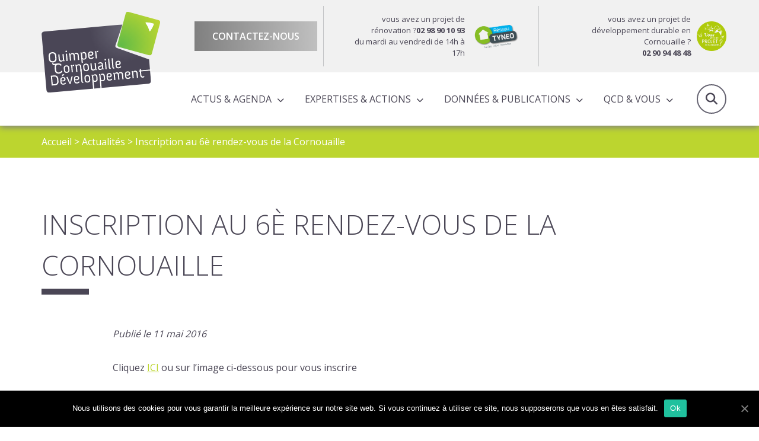

--- FILE ---
content_type: text/html; charset=UTF-8
request_url: https://www.quimper-cornouaille-developpement.bzh/inscription-au-6e-rendez-vous-de-la-cornouaille/
body_size: 8515
content:

<!doctype html>
<html lang="fr" class="no-js">
<head>
	<title>Inscription au 6è rendez-vous de la Cornouaille - Quimper Cornouaille Developpement</title>

	<link href="//www.google-analytics.com" rel="dns-prefetch">

	<link rel="icon" type="image/png" href="https://www.quimper-cornouaille-developpement.bzh/voy_content/uploads/2020/01/32.png" sizes="32x32" />
	<link rel="shortcut icon" href="https://www.quimper-cornouaille-developpement.bzh/voy_content/uploads/2020/01/48.png">
	<link rel="apple-touch-icon" href="https://www.quimper-cornouaille-developpement.bzh/voy_content/uploads/2020/01/32.png">
	<link rel="apple-touch-icon" sizes="72x72" href="https://www.quimper-cornouaille-developpement.bzh/voy_content/uploads/2020/01/72.png" />
	<link rel="apple-touch-icon" sizes="144x144" href="https://www.quimper-cornouaille-developpement.bzh/voy_content/uploads/2020/01/144.png" />
	<meta name="msapplication-TileColor" content="#bcd52f" />
	<meta name="msapplication-TileImage" content="https://www.quimper-cornouaille-developpement.bzh/voy_content/uploads/2020/01/144.png" />
	<meta name="theme-color" content="#bcd52f">

	<meta charset="UTF-8">
	<meta http-equiv="X-UA-Compatible" content="IE=edge" />
	<meta name="viewport" content="width=device-width, initial-scale=1.0">
	<meta name='robots' content='index, follow, max-image-preview:large, max-snippet:-1, max-video-preview:-1' />

	<!-- This site is optimized with the Yoast SEO plugin v15.9.2 - https://yoast.com/wordpress/plugins/seo/ -->
	<link rel="canonical" href="https://www.quimper-cornouaille-developpement.bzh/inscription-au-6e-rendez-vous-de-la-cornouaille/" />
	<meta property="og:locale" content="fr_FR" />
	<meta property="og:type" content="article" />
	<meta property="og:title" content="Inscription au 6è rendez-vous de la Cornouaille - Quimper Cornouaille Developpement" />
	<meta property="og:description" content="[&hellip;]" />
	<meta property="og:url" content="https://www.quimper-cornouaille-developpement.bzh/inscription-au-6e-rendez-vous-de-la-cornouaille/" />
	<meta property="og:site_name" content="Quimper Cornouaille Developpement" />
	<meta property="article:published_time" content="2016-05-11T05:18:47+00:00" />
	<meta property="article:modified_time" content="2019-12-12T21:27:07+00:00" />
	<meta property="og:image" content="https://www.quimper-cornouaille-developpement.bzh/voy_content/uploads/2016/05/ill_invitation_6e_rdv_de_la_cornouaille_medium.jpg" />
	<meta name="twitter:card" content="summary_large_image" />
	<meta name="twitter:label1" content="Écrit par">
	<meta name="twitter:data1" content="maryse">
	<script type="application/ld+json" class="yoast-schema-graph">{"@context":"https://schema.org","@graph":[{"@type":"WebSite","@id":"https://www.quimper-cornouaille-developpement.bzh/#website","url":"https://www.quimper-cornouaille-developpement.bzh/","name":"Quimper Cornouaille Developpement","description":"","potentialAction":[{"@type":"SearchAction","target":"https://www.quimper-cornouaille-developpement.bzh/?s={search_term_string}","query-input":"required name=search_term_string"}],"inLanguage":"fr-FR"},{"@type":"ImageObject","@id":"https://www.quimper-cornouaille-developpement.bzh/inscription-au-6e-rendez-vous-de-la-cornouaille/#primaryimage","inLanguage":"fr-FR","url":"https://www.quimper-cornouaille-developpement.bzh/voy_content/uploads/2016/05/ill_invitation_6e_rdv_de_la_cornouaille_medium.jpg","width":200,"height":143},{"@type":"WebPage","@id":"https://www.quimper-cornouaille-developpement.bzh/inscription-au-6e-rendez-vous-de-la-cornouaille/#webpage","url":"https://www.quimper-cornouaille-developpement.bzh/inscription-au-6e-rendez-vous-de-la-cornouaille/","name":"Inscription au 6\u00e8 rendez-vous de la Cornouaille - Quimper Cornouaille Developpement","isPartOf":{"@id":"https://www.quimper-cornouaille-developpement.bzh/#website"},"primaryImageOfPage":{"@id":"https://www.quimper-cornouaille-developpement.bzh/inscription-au-6e-rendez-vous-de-la-cornouaille/#primaryimage"},"datePublished":"2016-05-11T05:18:47+00:00","dateModified":"2019-12-12T21:27:07+00:00","author":{"@id":"https://www.quimper-cornouaille-developpement.bzh/#/schema/person/f6a100a3a8b5ac830ace42722fe3a72d"},"breadcrumb":{"@id":"https://www.quimper-cornouaille-developpement.bzh/inscription-au-6e-rendez-vous-de-la-cornouaille/#breadcrumb"},"inLanguage":"fr-FR","potentialAction":[{"@type":"ReadAction","target":["https://www.quimper-cornouaille-developpement.bzh/inscription-au-6e-rendez-vous-de-la-cornouaille/"]}]},{"@type":"BreadcrumbList","@id":"https://www.quimper-cornouaille-developpement.bzh/inscription-au-6e-rendez-vous-de-la-cornouaille/#breadcrumb","itemListElement":[{"@type":"ListItem","position":1,"item":{"@type":"WebPage","@id":"https://www.quimper-cornouaille-developpement.bzh/","url":"https://www.quimper-cornouaille-developpement.bzh/","name":"Accueil"}},{"@type":"ListItem","position":2,"item":{"@type":"WebPage","@id":"https://www.quimper-cornouaille-developpement.bzh/actualites/","url":"https://www.quimper-cornouaille-developpement.bzh/actualites/","name":"Actualit\u00e9s"}},{"@type":"ListItem","position":3,"item":{"@type":"WebPage","@id":"https://www.quimper-cornouaille-developpement.bzh/inscription-au-6e-rendez-vous-de-la-cornouaille/","url":"https://www.quimper-cornouaille-developpement.bzh/inscription-au-6e-rendez-vous-de-la-cornouaille/","name":"Inscription au 6\u00e8 rendez-vous de la Cornouaille"}}]},{"@type":"Person","@id":"https://www.quimper-cornouaille-developpement.bzh/#/schema/person/f6a100a3a8b5ac830ace42722fe3a72d","name":"maryse","image":{"@type":"ImageObject","@id":"https://www.quimper-cornouaille-developpement.bzh/#personlogo","inLanguage":"fr-FR","url":"https://secure.gravatar.com/avatar/5d4e5194f05546e39177126cfabeb238?s=96&d=mm&r=g","caption":"maryse"}}]}</script>
	<!-- / Yoast SEO plugin. -->


<link rel='dns-prefetch' href='//maps.googleapis.com' />
<link rel='dns-prefetch' href='//use.fontawesome.com' />
<link rel='dns-prefetch' href='//use.typekit.net' />
<link rel='dns-prefetch' href='//fonts.googleapis.com' />
<link rel='dns-prefetch' href='//s.w.org' />
<link href='https://fonts.gstatic.com' crossorigin rel='preconnect' />
		
		<style type="text/css">
img.wp-smiley,
img.emoji {
	display: inline !important;
	border: none !important;
	box-shadow: none !important;
	height: 1em !important;
	width: 1em !important;
	margin: 0 .07em !important;
	vertical-align: -0.1em !important;
	background: none !important;
	padding: 0 !important;
}
</style>
	<link rel='stylesheet' id='wp-block-library-css'  href='https://www.quimper-cornouaille-developpement.bzh/wp-includes/css/dist/block-library/style.min.css?ver=5.7' type='text/css' media='all' />
<link rel='stylesheet' id='wp-components-css'  href='https://www.quimper-cornouaille-developpement.bzh/wp-includes/css/dist/components/style.min.css?ver=5.7' type='text/css' media='all' />
<link rel='stylesheet' id='wp-block-editor-css'  href='https://www.quimper-cornouaille-developpement.bzh/wp-includes/css/dist/block-editor/style.min.css?ver=5.7' type='text/css' media='all' />
<link rel='stylesheet' id='wp-nux-css'  href='https://www.quimper-cornouaille-developpement.bzh/wp-includes/css/dist/nux/style.min.css?ver=5.7' type='text/css' media='all' />
<link rel='stylesheet' id='wp-editor-css'  href='https://www.quimper-cornouaille-developpement.bzh/wp-includes/css/dist/editor/style.min.css?ver=5.7' type='text/css' media='all' />
<link data-minify="1" rel='stylesheet' id='blockbox-style-css-css'  href='https://www.quimper-cornouaille-developpement.bzh/voy_content/cache/min/1/voy_content/plugins/blockbox/dist/blocks.style.build-b9383c78dd8f2ab29d29c1779c253540.css' type='text/css' media='all' />
<link rel='stylesheet' id='elasticpress-facet-style-css'  href='https://www.quimper-cornouaille-developpement.bzh/voy_content/plugins/elasticpress/assets/js/blocks/facets/taxonomy/../../../../../dist/css/facets-styles.min.css?ver=1667838636' type='text/css' media='all' />
<link rel='stylesheet' id='elasticpress-related-posts-style-css'  href='https://www.quimper-cornouaille-developpement.bzh/voy_content/plugins/elasticpress/assets/js/blocks/related-posts/../../../../dist/css/related-posts-block-styles.min.css?ver=1667838636' type='text/css' media='all' />
<link data-minify="1" rel='stylesheet' id='voycore_front_css-css'  href='https://www.quimper-cornouaille-developpement.bzh/voy_content/cache/min/1/voy_content/plugins/voyelle-core/dist/main-de8a154f7bfdd3f2df11bd1aadf02450.css' type='text/css' media='all' />
<link rel='stylesheet' id='elasticpress-autosuggest-css'  href='https://www.quimper-cornouaille-developpement.bzh/voy_content/plugins/elasticpress/dist/css/autosuggest-styles.min.css?ver=920b9281fd9c2a2111d551b519f66ec7' type='text/css' media='all' />
<link rel='stylesheet' id='cookie-notice-front-css'  href='https://www.quimper-cornouaille-developpement.bzh/voy_content/plugins/cookie-notice/includes/../css/front.min.css?ver=5.7' type='text/css' media='all' />
<link rel='stylesheet' id='fancybox-css'  href='https://www.quimper-cornouaille-developpement.bzh/voy_content/plugins/easy-fancybox/css/jquery.fancybox.min.css?ver=1.3.24' type='text/css' media='screen' />
<link data-minify="1" rel='stylesheet' id='fontawesome-css'  href='https://www.quimper-cornouaille-developpement.bzh/voy_content/cache/min/1/releases/v6.5.2/css/all-f5dd4f7eca2144639c1bf3dff0a5c69b.css' type='text/css' media='all' />
<link data-minify="1" rel='stylesheet' id='adobefont-css'  href='https://www.quimper-cornouaille-developpement.bzh/voy_content/cache/min/1/wum6fej-dde0513bc82441f033728aa1d35d69da.css' type='text/css' media='all' />
<link rel='stylesheet' id='googlefonts-css'  href='https://fonts.googleapis.com/css?family=Open+Sans%3A300%2C400%2C600%2C700&#038;display=swap&#038;ver=1.0.1' type='text/css' media='all' />
<link rel='stylesheet' id='bootstrap-datepicker-css-css'  href='https://www.quimper-cornouaille-developpement.bzh/voy_content/themes/qcd/assets/css/bootstrap-datepicker.min.css?ver=1.0.1' type='text/css' media='all' />
<link data-minify="1" rel='stylesheet' id='voyelle_css-css'  href='https://www.quimper-cornouaille-developpement.bzh/voy_content/cache/min/1/voy_content/themes/qcd/dist/voyelle-2edc3bbb8a0ca0d93f018186c64cffa2.css' type='text/css' media='all' />

<script type='text/javascript' id='cookie-notice-front-js-extra'>
/* <![CDATA[ */
var cnArgs = {"ajaxUrl":"https:\/\/www.quimper-cornouaille-developpement.bzh\/wp-admin\/admin-ajax.php","nonce":"1ead9857eb","hideEffect":"fade","position":"bottom","onScroll":"0","onScrollOffset":"100","onClick":"0","cookieName":"cookie_notice_accepted","cookieTime":"2592000","cookieTimeRejected":"2592000","cookiePath":"\/","cookieDomain":"","redirection":"0","cache":"1","refuse":"0","revokeCookies":"0","revokeCookiesOpt":"automatic","secure":"1"};
/* ]]> */
</script>



<noscript><style id="rocket-lazyload-nojs-css">.rll-youtube-player, [data-lazy-src]{display:none !important;}</style></noscript></head>

<body class="post-template-default single single-post postid-8975 single-format-standard cookies-not-set">

	<!-- Header -->
	<header>

		<div class="header--top">
			<div class="container">
				<!-- Logo -->
					<a href="https://www.quimper-cornouaille-developpement.bzh" class="logo col-auto">
						<img width="1" height="1" src="data:image/svg+xml,%3Csvg%20xmlns='http://www.w3.org/2000/svg'%20viewBox='0%200%201%201'%3E%3C/svg%3E" class="attachment-medium size-medium" alt="logo QCD" data-lazy-src="https://www.quimper-cornouaille-developpement.bzh/voy_content/uploads/2020/02/logo.svg" /><noscript><img width="1" height="1" src="https://www.quimper-cornouaille-developpement.bzh/voy_content/uploads/2020/02/logo.svg" class="attachment-medium size-medium" alt="logo QCD" /></noscript>					</a>

				<div class="row justify-content-end">
					<div class="header__contact">
						<a href="https://www.quimper-cornouaille-developpement.bzh/agence/equipe/" class="bt bt--grey bt--gradient">Contactez-nous</a>
					</div>
					<div class="header__bloc">
												<a href="https://reseautyneo.bzh/" target="_blank" class="bloc__content">
							
							<p>vous avez un projet de rénovation ?<strong>02 98 90 10 93</strong>
<br> du mardi au vendredi de 14h à 17h</p>
							<img width="1772" height="1063" src="data:image/svg+xml,%3Csvg%20xmlns='http://www.w3.org/2000/svg'%20viewBox='0%200%201772%201063'%3E%3C/svg%3E" class="attachment-full size-full" alt="" data-lazy-src="https://www.quimper-cornouaille-developpement.bzh/voy_content/uploads/2019/12/Logo-reseau-TYNEO.jpg" /><noscript><img width="1772" height="1063" src="https://www.quimper-cornouaille-developpement.bzh/voy_content/uploads/2019/12/Logo-reseau-TYNEO.jpg" class="attachment-full size-full" alt="" /></noscript>							
						</a>
													
					</div>
					<div class="header__bloc">
												<a href="https://www.quimper-cornouaille-developpement.bzh/vous-avez-un-projet-en-cornouaille/" target="_blank" class="bloc__content">
								
							<p>vous avez un projet de développement durable en Cornouaille ? <br><strong>02 90 94 48 48</strong></p>
							<img width="179" height="179" src="data:image/svg+xml,%3Csvg%20xmlns='http://www.w3.org/2000/svg'%20viewBox='0%200%20179%20179'%3E%3C/svg%3E" class="attachment-full size-full" alt="Vous avez un projet en Cornouaille ?" data-lazy-src="https://www.quimper-cornouaille-developpement.bzh/voy_content/uploads/2019/12/projet.png" /><noscript><img width="179" height="179" src="https://www.quimper-cornouaille-developpement.bzh/voy_content/uploads/2019/12/projet.png" class="attachment-full size-full" alt="Vous avez un projet en Cornouaille ?" /></noscript>							
						</a>
													
					</div>
				</div>
			</div>
		</div>

		<div class="header--main">
			<div class="container">
				<div class="row align-items-center header--main__row">
				<!-- Logo -->
					<a href="https://www.quimper-cornouaille-developpement.bzh" class="logo col-auto logo--mobile">
						<img width="1" height="1" src="data:image/svg+xml,%3Csvg%20xmlns='http://www.w3.org/2000/svg'%20viewBox='0%200%201%201'%3E%3C/svg%3E" class="attachment-medium size-medium" alt="logo QCD" data-lazy-src="https://www.quimper-cornouaille-developpement.bzh/voy_content/uploads/2020/02/logo.svg" /><noscript><img width="1" height="1" src="https://www.quimper-cornouaille-developpement.bzh/voy_content/uploads/2020/02/logo.svg" class="attachment-medium size-medium" alt="logo QCD" /></noscript>					</a>
					

					<nav class="nav__desktop">
						<ul id="menu-main-menu-menu-principal" class="menu--inline"><li id="menu-item-21666" class="menu-item menu-item-type-custom menu-item-object-custom menu-item-has-children menu-item-21666"><a href="#">Actus &#038; Agenda</a>
<ul/ class="submenu" />
	<li id="menu-item-17755" class="menu-item menu-item-type-post_type menu-item-object-page current_page_parent menu-item-17755"><a href="https://www.quimper-cornouaille-developpement.bzh/actualites/">Actualités</a></li>
	<li id="menu-item-17756" class="menu-item menu-item-type-post_type menu-item-object-page menu-item-17756"><a href="https://www.quimper-cornouaille-developpement.bzh/agenda/">Agenda</a></li>
</ul>
</li>
<li id="menu-item-17613" class="menu-item menu-item-type-custom menu-item-object-custom menu-item-has-children menu-item-17613"><a href="#">Expertises &#038; actions</a>
<ul/ class="submenu" />
	<li id="menu-item-17798" class="menu-item menu-item-type-post_type menu-item-object-page menu-item-has-children menu-item-17798"><a href="https://www.quimper-cornouaille-developpement.bzh/expertises/">Expertises</a>
	<ul/ class="submenu" />
		<li id="menu-item-17849" class="menu-item menu-item-type-post_type menu-item-object-page menu-item-17849"><a href="https://www.quimper-cornouaille-developpement.bzh/expertises/amenagement-du-territoire/">Aménagement du territoire</a></li>
		<li id="menu-item-17852" class="menu-item menu-item-type-post_type menu-item-object-page menu-item-17852"><a href="https://www.quimper-cornouaille-developpement.bzh/expertises/attractivite/">Attractivité économique et territoriale</a></li>
		<li id="menu-item-18184" class="menu-item menu-item-type-post_type menu-item-object-page menu-item-18184"><a href="https://www.quimper-cornouaille-developpement.bzh/expertises/observation/">Observation</a></li>
		<li id="menu-item-18181" class="menu-item menu-item-type-post_type menu-item-object-page menu-item-has-children menu-item-18181"><a href="https://www.quimper-cornouaille-developpement.bzh/expertises/programmes-europeens-territorialises/">Programmes européens territorialisés</a>
		<ul/ class="submenu" />
			<li id="menu-item-28853" class="menu-item menu-item-type-post_type menu-item-object-page menu-item-28853"><a href="https://www.quimper-cornouaille-developpement.bzh/expertises/programmes-europeens-territorialises/le-dlal-feampa/">Le DLAL FEAMPA</a></li>
			<li id="menu-item-28854" class="menu-item menu-item-type-post_type menu-item-object-page menu-item-28854"><a href="https://www.quimper-cornouaille-developpement.bzh/expertises/programmes-europeens-territorialises/leader/">LEADER</a></li>
		</ul>
</li>
		<li id="menu-item-29808" class="menu-item menu-item-type-post_type menu-item-object-page menu-item-29808"><a href="https://www.quimper-cornouaille-developpement.bzh/expertises/contrat-local-de-sante-cls/">Santé</a></li>
		<li id="menu-item-18325" class="menu-item menu-item-type-post_type menu-item-object-page menu-item-18325"><a href="https://www.quimper-cornouaille-developpement.bzh/expertises/filiere-tourisme-2/">Tourisme</a></li>
		<li id="menu-item-17850" class="menu-item menu-item-type-post_type menu-item-object-page menu-item-17850"><a href="https://www.quimper-cornouaille-developpement.bzh/expertises/transition-energetique/">Transition énergétique</a></li>
	</ul>
</li>
	<li id="menu-item-17841" class="menu-item menu-item-type-post_type menu-item-object-page menu-item-has-children menu-item-17841"><a href="https://www.quimper-cornouaille-developpement.bzh/actions/">Actions</a>
	<ul/ class="submenu" />
		<li id="menu-item-17902" class="menu-item menu-item-type-post_type menu-item-object-page menu-item-17902"><a href="https://www.quimper-cornouaille-developpement.bzh/actions/actions-a-lechelle-cornouaillaise/">Actions à l’échelle cornouaillaise</a></li>
		<li id="menu-item-17901" class="menu-item menu-item-type-post_type menu-item-object-page menu-item-17901"><a href="https://www.quimper-cornouaille-developpement.bzh/actions/actions-pour-le-compte-des-partenaires/">Actions pour le compte des partenaires</a></li>
	</ul>
</li>
</ul>
</li>
<li id="menu-item-17614" class="menu-item menu-item-type-custom menu-item-object-custom menu-item-has-children menu-item-17614"><a href="#">Données &#038; publications</a>
<ul/ class="submenu" />
	<li id="menu-item-17844" class="menu-item menu-item-type-post_type menu-item-object-page menu-item-17844"><a href="https://www.quimper-cornouaille-developpement.bzh/donnees-publications/publications/">Publications de QCD</a></li>
	<li id="menu-item-34037" class="menu-item menu-item-type-post_type menu-item-object-page menu-item-34037"><a href="https://www.quimper-cornouaille-developpement.bzh/donnees-publications/cartoweb/">Cartoweb</a></li>
	<li id="menu-item-18070" class="menu-item menu-item-type-post_type menu-item-object-page menu-item-18070"><a href="https://www.quimper-cornouaille-developpement.bzh/donnees-publications/lettres-dinfo-produites-par-qcd/">Lettre d&#8217;info QCD</a></li>
	<li id="menu-item-19490" class="menu-item menu-item-type-post_type menu-item-object-page menu-item-19490"><a href="https://www.quimper-cornouaille-developpement.bzh/donnees-publications/chiffres-cles/">Chiffres clés</a></li>
</ul>
</li>
<li id="menu-item-17848" class="align-left menu-item menu-item-type-custom menu-item-object-custom menu-item-has-children menu-item-17848"><a href="#">QCD &#038; Vous</a>
<ul/ class="submenu" />
	<li id="menu-item-17922" class="menu-item menu-item-type-post_type menu-item-object-page menu-item-17922"><a href="https://www.quimper-cornouaille-developpement.bzh/partenaires-et-adherents/">Partenaires et adhérents</a></li>
	<li id="menu-item-17907" class="menu-item menu-item-type-post_type menu-item-object-page menu-item-17907"><a href="https://www.quimper-cornouaille-developpement.bzh/equipe/">Equipe</a></li>
	<li id="menu-item-17956" class="menu-item menu-item-type-post_type menu-item-object-page menu-item-17956"><a href="https://www.quimper-cornouaille-developpement.bzh/instances/">Instances</a></li>
	<li id="menu-item-17920" class="menu-item menu-item-type-post_type menu-item-object-page menu-item-17920"><a href="https://www.quimper-cornouaille-developpement.bzh/rapports-dactivites-et-programme-partenarial/">Rapports d’activités &#038; Programmes partenariaux</a></li>
	<li id="menu-item-33127" class="menu-item menu-item-type-post_type menu-item-object-page menu-item-33127"><a href="https://www.quimper-cornouaille-developpement.bzh/scot-de-lodet/">SCOT de l’Odet</a></li>
	<li id="menu-item-17919" class="menu-item menu-item-type-post_type menu-item-object-page menu-item-17919"><a href="https://www.quimper-cornouaille-developpement.bzh/conseil-de-developpement/">Conseil de développement</a></li>
</ul>
</li>
</ul>					</nav>

					<!-- Bouton loupe / recherche -->
					<a href="#" class="search--toggle header__action"><i class="fas fa-search"></i>Recherche</a>

					<!-- Bouton Menu pour mobile -->
					<button sidebarjs-toggle class="toggle-menu mobile--only"><i class="fas fa-bars"></i> Menu</button>

				</div>
			</div>

			<!-- Menu mobile -->
			<div id="slide-out" class="sideNav" sidebarjs>

				<div class="sideNav__heading">
					<a href="https://www.quimper-cornouaille-developpement.bzh">
						<img width="1" height="1" src="data:image/svg+xml,%3Csvg%20xmlns='http://www.w3.org/2000/svg'%20viewBox='0%200%201%201'%3E%3C/svg%3E" class="attachment-medium size-medium" alt="logo QCD" data-lazy-src="https://www.quimper-cornouaille-developpement.bzh/voy_content/uploads/2020/02/logo.svg" /><noscript><img width="1" height="1" src="https://www.quimper-cornouaille-developpement.bzh/voy_content/uploads/2020/02/logo.svg" class="attachment-medium size-medium" alt="logo QCD" /></noscript>					</a>
				</div>

				<nav>
					<ul id="menu-main-menu-menu-principal-1" class="sidenav"><li class="menu-item menu-item-type-custom menu-item-object-custom menu-item-has-children dropdown menu-item-21666"><a href="#"><span>Actus &#038; Agenda</span></a>
<ul/ class="submenu" />
	<li class="menu-item menu-item-type-post_type menu-item-object-page current_page_parent menu-item-17755"><a href="https://www.quimper-cornouaille-developpement.bzh/actualites/"><span>Actualités</span></a></li>
	<li class="menu-item menu-item-type-post_type menu-item-object-page menu-item-17756"><a href="https://www.quimper-cornouaille-developpement.bzh/agenda/"><span>Agenda</span></a></li>
</ul>
</li>
<li class="menu-item menu-item-type-custom menu-item-object-custom menu-item-has-children dropdown menu-item-17613"><a href="#"><span>Expertises &#038; actions</span></a>
<ul/ class="submenu" />
	<li class="menu-item menu-item-type-post_type menu-item-object-page menu-item-has-children dropdown menu-item-17798"><a href="https://www.quimper-cornouaille-developpement.bzh/expertises/"><span>Expertises</span></a>
	<ul/ class="submenu" />
		<li class="menu-item menu-item-type-post_type menu-item-object-page menu-item-17849"><a href="https://www.quimper-cornouaille-developpement.bzh/expertises/amenagement-du-territoire/"><span>Aménagement du territoire</span></a></li>
		<li class="menu-item menu-item-type-post_type menu-item-object-page menu-item-17852"><a href="https://www.quimper-cornouaille-developpement.bzh/expertises/attractivite/"><span>Attractivité économique et territoriale</span></a></li>
		<li class="menu-item menu-item-type-post_type menu-item-object-page menu-item-18184"><a href="https://www.quimper-cornouaille-developpement.bzh/expertises/observation/"><span>Observation</span></a></li>
		<li class="menu-item menu-item-type-post_type menu-item-object-page menu-item-has-children dropdown menu-item-18181"><a href="https://www.quimper-cornouaille-developpement.bzh/expertises/programmes-europeens-territorialises/"><span>Programmes européens territorialisés</span></a>
		<ul/ class="submenu" />
			<li class="menu-item menu-item-type-post_type menu-item-object-page menu-item-28853"><a href="https://www.quimper-cornouaille-developpement.bzh/expertises/programmes-europeens-territorialises/le-dlal-feampa/"><span>Le DLAL FEAMPA</span></a></li>
			<li class="menu-item menu-item-type-post_type menu-item-object-page menu-item-28854"><a href="https://www.quimper-cornouaille-developpement.bzh/expertises/programmes-europeens-territorialises/leader/"><span>LEADER</span></a></li>
		</ul>
</li>
		<li class="menu-item menu-item-type-post_type menu-item-object-page menu-item-29808"><a href="https://www.quimper-cornouaille-developpement.bzh/expertises/contrat-local-de-sante-cls/"><span>Santé</span></a></li>
		<li class="menu-item menu-item-type-post_type menu-item-object-page menu-item-18325"><a href="https://www.quimper-cornouaille-developpement.bzh/expertises/filiere-tourisme-2/"><span>Tourisme</span></a></li>
		<li class="menu-item menu-item-type-post_type menu-item-object-page menu-item-17850"><a href="https://www.quimper-cornouaille-developpement.bzh/expertises/transition-energetique/"><span>Transition énergétique</span></a></li>
	</ul>
</li>
	<li class="menu-item menu-item-type-post_type menu-item-object-page menu-item-has-children dropdown menu-item-17841"><a href="https://www.quimper-cornouaille-developpement.bzh/actions/"><span>Actions</span></a>
	<ul/ class="submenu" />
		<li class="menu-item menu-item-type-post_type menu-item-object-page menu-item-17902"><a href="https://www.quimper-cornouaille-developpement.bzh/actions/actions-a-lechelle-cornouaillaise/"><span>Actions à l’échelle cornouaillaise</span></a></li>
		<li class="menu-item menu-item-type-post_type menu-item-object-page menu-item-17901"><a href="https://www.quimper-cornouaille-developpement.bzh/actions/actions-pour-le-compte-des-partenaires/"><span>Actions pour le compte des partenaires</span></a></li>
	</ul>
</li>
</ul>
</li>
<li class="menu-item menu-item-type-custom menu-item-object-custom menu-item-has-children dropdown menu-item-17614"><a href="#"><span>Données &#038; publications</span></a>
<ul/ class="submenu" />
	<li class="menu-item menu-item-type-post_type menu-item-object-page menu-item-17844"><a href="https://www.quimper-cornouaille-developpement.bzh/donnees-publications/publications/"><span>Publications de QCD</span></a></li>
	<li class="menu-item menu-item-type-post_type menu-item-object-page menu-item-34037"><a href="https://www.quimper-cornouaille-developpement.bzh/donnees-publications/cartoweb/"><span>Cartoweb</span></a></li>
	<li class="menu-item menu-item-type-post_type menu-item-object-page menu-item-18070"><a href="https://www.quimper-cornouaille-developpement.bzh/donnees-publications/lettres-dinfo-produites-par-qcd/"><span>Lettre d&#8217;info QCD</span></a></li>
	<li class="menu-item menu-item-type-post_type menu-item-object-page menu-item-19490"><a href="https://www.quimper-cornouaille-developpement.bzh/donnees-publications/chiffres-cles/"><span>Chiffres clés</span></a></li>
</ul>
</li>
<li class="align-left menu-item menu-item-type-custom menu-item-object-custom menu-item-has-children dropdown menu-item-17848"><a href="#"><span>QCD &#038; Vous</span></a>
<ul/ class="submenu" />
	<li class="menu-item menu-item-type-post_type menu-item-object-page menu-item-17922"><a href="https://www.quimper-cornouaille-developpement.bzh/partenaires-et-adherents/"><span>Partenaires et adhérents</span></a></li>
	<li class="menu-item menu-item-type-post_type menu-item-object-page menu-item-17907"><a href="https://www.quimper-cornouaille-developpement.bzh/equipe/"><span>Equipe</span></a></li>
	<li class="menu-item menu-item-type-post_type menu-item-object-page menu-item-17956"><a href="https://www.quimper-cornouaille-developpement.bzh/instances/"><span>Instances</span></a></li>
	<li class="menu-item menu-item-type-post_type menu-item-object-page menu-item-17920"><a href="https://www.quimper-cornouaille-developpement.bzh/rapports-dactivites-et-programme-partenarial/"><span>Rapports d’activités &#038; Programmes partenariaux</span></a></li>
	<li class="menu-item menu-item-type-post_type menu-item-object-page menu-item-33127"><a href="https://www.quimper-cornouaille-developpement.bzh/scot-de-lodet/"><span>SCOT de l’Odet</span></a></li>
	<li class="menu-item menu-item-type-post_type menu-item-object-page menu-item-17919"><a href="https://www.quimper-cornouaille-developpement.bzh/conseil-de-developpement/"><span>Conseil de développement</span></a></li>
</ul>
</li>
</ul>					
				</nav>

				<a href="https://www.quimper-cornouaille-developpement.bzh/agence/equipe/" class="bt bt--grey bt--gradient">Contactez-nous</a>
				
			</div>

			<div class="header__search">
					<div class="container">
					<div class="d-flex justify-content-end">
					<form class="search" method="get" action="https://www.quimper-cornouaille-developpement.bzh/recherche/" role="search">
	<input type="search" name="cs" id="globalsearch" placeholder="Recherche">
	<button class="bt" type="submit" role="button">Ok</button>
</form>
					</div>
					
					</div>
            	
            </div>

		</div>
	</header>
	<!-- /Header -->
<main>

		
	<!-- Breadcrumb -->
<section class="breadcrumb" style="background:#BCD52F">
    <div class="container">
        <p><span><span><a href="https://www.quimper-cornouaille-developpement.bzh/">Accueil</a> &gt; <span><a href="https://www.quimper-cornouaille-developpement.bzh/actualites/">Actualités</a> &gt; <span class="breadcrumb_last" aria-current="page">Inscription au 6è rendez-vous de la Cornouaille</span></span></span></span></p>    </div>
</section>
<!-- /Breadcrumb -->
	
	
<section class="heading">
    <div class="container">
                <h1>Inscription au 6è rendez-vous de la Cornouaille</h1>
            </div>
</section>


	<article>
		<div class="container">
			<div class="row justify-content-center">
				<div class="col-lg-12">

					<div class="editorContent">
    <div class="post__data">
    <p>Publié le 11 mai 2016</p>
</div>
</div>


										

					<section class="editorContent">
    <p>Cliquez <a href="/Cornouaille/Rdv-de-la-Cornouaille/Inscription_RDV_de_la_Cornouaille" target="_self" rel="noopener noreferrer">ICI</a> ou sur l&#8217;image ci-dessous pour vous inscrire</p>
<div class="">
<div class="content-view-embeddedmedia">
<div class="class-image">
<div class="attribute-image">
<p>                                                                                                                                    <a href="/Cornouaille/Rdv-de-la-Cornouaille/Inscription_RDV_de_la_Cornouaille" target="_self"  rel="noopener noreferrer"><img src="data:image/svg+xml,%3Csvg%20xmlns='http://www.w3.org/2000/svg'%20viewBox='0%200%20200%20143'%3E%3C/svg%3E" width="200" height="143"  style="border: 0px  ;" alt="6è rendez-vous de la Cornouaille - 3 juin 2016 - L'archipel (Fouesnant)" title="6è rendez-vous de la Cornouaille - 3 juin 2016 - L'archipel (Fouesnant)" data-lazy-src="https://www.quimper-cornouaille-developpement.bzh/voy_content/uploads/2016/05/ill_invitation_6e_rdv_de_la_cornouaille_medium.jpg" /><noscript><img src="https://www.quimper-cornouaille-developpement.bzh/voy_content/uploads/2016/05/ill_invitation_6e_rdv_de_la_cornouaille_medium.jpg" width="200" height="143"  style="border: 0px  ;" alt="6è rendez-vous de la Cornouaille - 3 juin 2016 - L'archipel (Fouesnant)" title="6è rendez-vous de la Cornouaille - 3 juin 2016 - L'archipel (Fouesnant)" /></noscript></a>    </p>
</div>
</div>
</div>
</div>
</section>

					
					<div class="editorContent">
<div class="socialMediasShare d-flex justify-content-end align-items-center">
    <span>Partager : </span>
    <ul class="nav__share__rs">
        <li>
            <a rel="noopener" target="_blank" href="https://www.facebook.com/sharer/sharer.php?u=https://www.quimper-cornouaille-developpement.bzh/inscription-au-6e-rendez-vous-de-la-cornouaille/" data-toggle="tooltip" title="Facebook" class="bt bt--rounded  fab fa-facebook-f"></a>
        </li>
        <li>
            <a rel="noopener" target="_blank" href="http://twitter.com/share?url=https://www.quimper-cornouaille-developpement.bzh/inscription-au-6e-rendez-vous-de-la-cornouaille/" data-toggle="tooltip" title="X" class="bt bt--rounded fab fa-x-twitter"></a>
        </li>
        <li>
            <a rel="noopener" target="_blank" href="https://www.linkedin.com/shareArticle?mini=true&url=https://www.quimper-cornouaille-developpement.bzh/inscription-au-6e-rendez-vous-de-la-cornouaille/" data-toggle="tooltip" title="Linkedin" class="bt bt--rounded fab fa-linkedin-in"></a>
        </li>
        </ul>
</div>

</div>
					
				</div>

							</div>
		</div>
	</article>
	
<!--fwp-loop-->

</main>

		<!-- Footer -->
		<footer id="footer">
			<div class="footer__main">
				<div class="container">
					<div class="row justify-content-center">
						<div class="footer__logo  col-12 col-sm-6 col-md-4 col-lg-2">
							<a href="https://www.quimper-cornouaille-developpement.bzh" class="logo">
								<img width="1" height="1" src="data:image/svg+xml,%3Csvg%20xmlns='http://www.w3.org/2000/svg'%20viewBox='0%200%201%201'%3E%3C/svg%3E" class="attachment-medium size-medium" alt="logo QCD" data-lazy-src="https://www.quimper-cornouaille-developpement.bzh/voy_content/uploads/2020/02/logo.svg" /><noscript><img width="1" height="1" src="https://www.quimper-cornouaille-developpement.bzh/voy_content/uploads/2020/02/logo.svg" class="attachment-medium size-medium" alt="logo QCD" /></noscript>							</a>
						</div>
											    <div class="footer__widget col-12 col-sm-6 col-md-4 col-lg-3 col-xl-2">
					        <div id="text-2" class="widget widget_text"><h2>Contactez-nous</h2>			<div class="textwidget"><p>24 route de Cuzon</p>
<p>29018 Quimper cedex</p>
<p>02 98 10 34 00</p>
<script type="text/javascript">document.write("<n pynff=\"\" uers=znvygb:&#99;&#111;&#110;g&#97;p&#116;&#64;&#113;&#99;&#100;.omu>p&#111;a&#116;&#97;&#99;&#116;&#64;dpq&#46;o&#122;u</n>".replace(/[a-zA-Z]/g, function(c){return String.fromCharCode((c<="Z"?90:122)>=(c=c.charCodeAt(0)+13)?c:c-26);}));</script>
<p><a href="https://www.google.com/maps/place/24+Route+de+Cuzon,+29000+Quimper/@48.0057408,-4.0769263,20z/data=!4m5!3m4!1s0x4810d6007d0ba749:0x7bf1558f49a28148!8m2!3d48.0057408!4d-4.0767451" target="_blank" rel="noopener">voir sur la carte</a></p>
</div>
		</div>					    </div>
					    
											    <div class="footer__widget col-12 col-sm-6 col-md-4 col-lg-3">
					        <div id="social-networks-widget-2" class="widget social-networks-widget"><h2>Suivez-nous sur les réseaux</h2>        <nav>
        <ul class="nav__rs">
                            <li>
                    <a rel="noopener" target="_blank" href="https://www.linkedin.com/company/quimpercornouailledeveloppement" data-toggle="tooltip" aria-label="Linkedin" title="Linkedin" class="bt bt--rounded rs noBlank fab fa-linkedin-in"></a>
                </li>
                            <li>
                    <a rel="noopener" target="_blank" href="https://www.facebook.com/quimpercornouailledeveloppement/" data-toggle="tooltip" aria-label="Facebook" title="Facebook" class="bt bt--rounded rs noBlank fab fa-facebook-f"></a>
                </li>
                            <li>
                    <a rel="noopener" target="_blank" href="https://www.youtube.com/channel/UCHyvexdaj1BUXL4V4PfEhuw" data-toggle="tooltip" aria-label="Youtube" title="Youtube" class="bt bt--rounded rs noBlank fab fa-youtube"></a>
                </li>
                    </ul>
        </nav>
        
        </div>					    </div>
					    
											    <div class="footer__widget col-12 col-sm-6 col-md-8 col-lg-4 col-xl-5">
					        <div id="text-3" class="widget widget_text"><h2>Abonnez-vous à notre lettre d’information</h2>			<div class="textwidget"><p><a class="bt bt--secondary" href="https://quimper-cornouaille-developpement.us12.list-manage.com/subscribe/post?u=ef926469bf12c6f4186768abf&#038;id=5a5a88e9fd" target="_blank" rel="noopener">S&#8217;abonner</a></p>
</div>
		</div><div id="nav_menu-2" class="widget widget_nav_menu"><div class="menu-flux-rss-container"><ul id="menu-flux-rss" class="menu"><li id="menu-item-17616" class="menu-item menu-item-type-custom menu-item-object-custom menu-item-17616"><a href="https://www.quimper-cornouaille-developpement.bzh/feed/actus">RSS Actus</a></li>
<li id="menu-item-17618" class="menu-item menu-item-type-custom menu-item-object-custom menu-item-17618"><a href="https://www.quimper-cornouaille-developpement.bzh/prochains-evenements">RSS agenda</a></li>
<li id="menu-item-20846" class="menu-item menu-item-type-custom menu-item-object-custom menu-item-20846"><a href="https://www.quimper-cornouaille-developpement.bzh/feed/publications">RSS publications</a></li>
</ul></div></div>					    </div>
					    					</div>
				</div>
			</div>
			<div class="footer__bottom">
				<div class="container">

					<nav>
						<div class="menu-menu-pied-de-page-container"><ul id="menu-menu-pied-de-page" class="menu"><li id="menu-item-19594" class="menu-item menu-item-type-post_type menu-item-object-page menu-item-19594"><a href="https://www.quimper-cornouaille-developpement.bzh/recrutement/">Recrutement à Quimper Cornouaille Développement</a></li>
<li id="menu-item-19608" class="menu-item menu-item-type-post_type menu-item-object-page menu-item-19608"><a href="https://www.quimper-cornouaille-developpement.bzh/appels-doffres/">Appels d&#8217;offres</a></li>
<li id="menu-item-18190" class="menu-item menu-item-type-post_type menu-item-object-page menu-item-18190"><a href="https://www.quimper-cornouaille-developpement.bzh/espace-presse/">Espace presse</a></li>
<li id="menu-item-17620" class="menu-item menu-item-type-post_type menu-item-object-page menu-item-privacy-policy menu-item-17620"><a href="https://www.quimper-cornouaille-developpement.bzh/politique-de-confidentialite/">Politique de confidentialité</a></li>
<li id="menu-item-17621" class="menu-item menu-item-type-post_type menu-item-object-page menu-item-17621"><a href="https://www.quimper-cornouaille-developpement.bzh/mentions-legales/">Mentions légales</a></li>
<li id="menu-item-17622" class="menu-item menu-item-type-post_type menu-item-object-page menu-item-17622"><a href="https://www.quimper-cornouaille-developpement.bzh/plan-du-site/">Plan du site</a></li>
<li id="menu-item-17623" class="menu-item menu-item-type-custom menu-item-object-custom menu-item-17623"><a target="_blank" rel="noopener" href="https://www.voyelle.fr/">Réalisé par Voyelle (2020)</a></li>
</ul></div>					</nav>

				</div>
			</div>
		</footer>
		<!-- /Footer -->

		<button id="backToTop" class="bt bt--rounded" aria-label="Retour en haut">
			<i class="fas fa-chevron-up"></i>
		</button>

		







<script type='text/javascript' src='https://maps.googleapis.com/maps/api/js?key=AIzaSyAwA5fQB6ULDUTWAIEzSSRwzQwjE33ivUw&#038;ver=1.0.1' id='google_maps_api-js'></script>







		<!-- Cookie Notice plugin v2.0.3 by Digital Factory https://dfactory.eu/ -->
		<div id="cookie-notice" role="banner" class="cookie-notice-hidden cookie-revoke-hidden cn-position-bottom" aria-label="Cookie Notice" style="background-color: rgba(0,0,0,1);"><div class="cookie-notice-container" style="color: #fff;"><span id="cn-notice-text" class="cn-text-container">Nous utilisons des cookies pour vous garantir la meilleure expérience sur notre site web. Si vous continuez à utiliser ce site, nous supposerons que vous en êtes satisfait.</span><span id="cn-notice-buttons" class="cn-buttons-container"><a href="#" id="cn-accept-cookie" data-cookie-set="accept" class="cn-set-cookie cn-button bootstrap button" aria-label="Ok">Ok</a></span><a href="javascript:void(0);" id="cn-close-notice" data-cookie-set="accept" class="cn-close-icon" aria-label="Ok"></a></div>
			
		</div>
		<!-- / Cookie Notice plugin --><script>window.lazyLoadOptions={elements_selector:"img[data-lazy-src],.rocket-lazyload,iframe[data-lazy-src]",data_src:"lazy-src",data_srcset:"lazy-srcset",data_sizes:"lazy-sizes",class_loading:"lazyloading",class_loaded:"lazyloaded",threshold:300,callback_loaded:function(element){if(element.tagName==="IFRAME"&&element.dataset.rocketLazyload=="fitvidscompatible"){if(element.classList.contains("lazyloaded")){if(typeof window.jQuery!="undefined"){if(jQuery.fn.fitVids){jQuery(element).parent().fitVids()}}}}}};window.addEventListener('LazyLoad::Initialized',function(e){var lazyLoadInstance=e.detail.instance;if(window.MutationObserver){var observer=new MutationObserver(function(mutations){var image_count=0;var iframe_count=0;var rocketlazy_count=0;mutations.forEach(function(mutation){for(i=0;i<mutation.addedNodes.length;i++){if(typeof mutation.addedNodes[i].getElementsByTagName!=='function'){return}
if(typeof mutation.addedNodes[i].getElementsByClassName!=='function'){return}
images=mutation.addedNodes[i].getElementsByTagName('img');is_image=mutation.addedNodes[i].tagName=="IMG";iframes=mutation.addedNodes[i].getElementsByTagName('iframe');is_iframe=mutation.addedNodes[i].tagName=="IFRAME";rocket_lazy=mutation.addedNodes[i].getElementsByClassName('rocket-lazyload');image_count+=images.length;iframe_count+=iframes.length;rocketlazy_count+=rocket_lazy.length;if(is_image){image_count+=1}
if(is_iframe){iframe_count+=1}}});if(image_count>0||iframe_count>0||rocketlazy_count>0){lazyLoadInstance.update()}});var b=document.getElementsByTagName("body")[0];var config={childList:!0,subtree:!0};observer.observe(b,config)}},!1)</script><script data-no-minify="1" async src="https://www.quimper-cornouaille-developpement.bzh/voy_content/plugins/wp-rocket/assets/js/lazyload/16.1/lazyload.min.js"></script>
	<script src="https://www.quimper-cornouaille-developpement.bzh/voy_content/cache/min/1/dd8f372e303542fec32e72e84353471c.js" data-minify="1" defer></script></body>
</html>

<!-- This website is like a Rocket, isn't it? Performance optimized by WP Rocket. Learn more: https://wp-rocket.me - Debug: cached@1766747025 -->

--- FILE ---
content_type: text/css; charset=utf-8
request_url: https://www.quimper-cornouaille-developpement.bzh/voy_content/cache/min/1/voy_content/plugins/blockbox/dist/blocks.style.build-b9383c78dd8f2ab29d29c1779c253540.css
body_size: 598
content:
.wp-block-blockbox-section{padding:4rem 1.5rem;position:relative}.wp-block-blockbox-section--bg{padding-top:4rem!important}.wp-block-blockbox-section.alignfull,.wp-block-blockbox-section.alignwide{padding-left:0;padding-right:0}.wp-block-blockbox-section .editorContent{position:relative}.wp-block-blockbox-section .section__video{height:100%;width:100%;top:0;left:0;position:absolute;overflow:hidden}.wp-block-blockbox-section .section__video video{max-width:100%;width:100%;height:100%;margin:0;line-height:1;border:none;display:inline-block;vertical-align:baseline;-o-object-fit:cover;object-fit:cover;background-size:cover}.wp-block-blockbox-section .section__image{position:absolute;top:0;left:0;right:0;bottom:0;background-repeat:no-repeat}.wp-block-blockbox-section .section__image--stretched{background-size:cover}.wp-block-blockbox-section .section__image--fixed{background-attachment:fixed}.wp-block-blockbox-section .section__image--top-left{background-position:0 0}.wp-block-blockbox-section .section__image--top-center{background-position:top}.wp-block-blockbox-section .section__image--top-right{background-position:100% 0}.wp-block-blockbox-section .section__image--center-left{background-position:0}.wp-block-blockbox-section .section__image--center-center{background-position:50%}.wp-block-blockbox-section .section__image--center-right{background-position:100%}.wp-block-blockbox-section .section__image--bottom-left{background-position:0 100%}.wp-block-blockbox-section .section__image--bottom-center{background-position:bottom}.wp-block-blockbox-section .section__image--bottom-right{background-position:100% 100%}.wp-block-blockbox-intro{padding:4rem 1.5rem;font-weight:500;font-size:1.2em;text-align:center}.wp-block-blockbox-intro.alignfull,.wp-block-blockbox-intro.alignwide{padding-left:0;padding-right:0}.blockBox.accordion,.wp-block-blockbox-accordion{padding:0;border-top:1px solid #f3f3f3;border-bottom:1px solid #f3f3f3}.blockBox.accordion .accordion__title,.wp-block-blockbox-accordion .accordion__title{padding:2rem 3rem;margin:0;cursor:pointer}.blockBox.accordion .accordion__text,.wp-block-blockbox-accordion .accordion__text{padding:2rem 3rem}.blockBox.accordion .accordion__text>:first-child,.wp-block-blockbox-accordion .accordion__text>:first-child{margin-top:0}.blockBox.accordion .accordion__text>:last-child,.wp-block-blockbox-accordion .accordion__text>:last-child{margin-bottom:0}.blockBox.accordion+.blockBox.accordion,.blockBox.accordion+.wp-block-blockbox-accordion,.wp-block-blockbox-accordion+.blockBox.accordion,.wp-block-blockbox-accordion+.wp-block-blockbox-accordion{border-top:0}

--- FILE ---
content_type: text/css; charset=utf-8
request_url: https://www.quimper-cornouaille-developpement.bzh/voy_content/cache/min/1/voy_content/plugins/voyelle-core/dist/main-de8a154f7bfdd3f2df11bd1aadf02450.css
body_size: 268
content:
.responsive-video{position:relative;padding-bottom:56.25%;padding-top:30px;height:0;overflow:hidden}.responsive-video embed,.responsive-video iframe,.responsive-video object{position:absolute;top:0;left:0;width:100%;height:100%}body,html{overflow-x:hidden}body{position:relative}.voyCore__homeRef{padding:1.5rem 0;background:#000;color:#f3f3f3;position:absolute;bottom:0;left:0;right:0;font-size:1rem}.voyCore__homeRef h1{font-size:1.5em;color:#f3f3f3}.voyCore__homeRef p{font-size:1.3em;line-height:1.3em}

--- FILE ---
content_type: text/css; charset=utf-8
request_url: https://www.quimper-cornouaille-developpement.bzh/voy_content/plugins/cookie-notice/css/front.min.css?ver=5.7
body_size: 1285
content:
#cookie-notice {
	position: fixed;
	min-width: 100%;
	height: auto;
	z-index: 100000;
	font-size: 13px;
	letter-spacing: 0;
	line-height: 20px;
	left: 0;
	text-align: center;
	/* border-top: 2px solid #fbb03b; */
	font-weight: normal;
	font-family: -apple-system,BlinkMacSystemFont,Arial,Roboto,"Helvetica Neue",sans-serif;
}

#cookie-notice,
#cookie-notice * {
	-webkit-box-sizing: border-box;
	-moz-box-sizing: border-box;
	box-sizing: border-box;
}

#cookie-notice.cn-animated {
	-webkit-animation-duration: 0.5s !important;
	animation-duration: 0.5s !important;
	-webkit-animation-fill-mode: both;
	animation-fill-mode: both;
}

#cookie-notice.cn-animated.cn-effect-none {
	-webkit-animation-duration: 0.001s !important;
	animation-duration: 0.001s !important;
}

#cookie-notice .cookie-notice-container {
	display: block;
}

#cookie-notice.cookie-notice-hidden .cookie-notice-container {
	display: none;
}

#cookie-notice .cookie-revoke-container {
	display: block;
}

#cookie-notice.cookie-revoke-hidden .cookie-revoke-container {
	display: none;
}

.cn-position-top {
	top: 0;
}

.cn-position-bottom {
	bottom: 0;
}

.cookie-notice-container {
	padding: 15px 30px;
	text-align: center;
	width: 100%;
	z-index: 2;
}

.cookie-revoke-container {
	padding: 15px 30px;
	width: 100%;
	z-index: 1;
}

.cn-close-icon {
	position: absolute;
	right: 15px;
	top: 50%;
	margin-top: -10px;
	width: 15px;
	height: 15px;
	opacity: 0.5;
	padding: 10px;
	outline: none;
}

.cn-close-icon:hover {
	opacity: 1;
}
.cn-close-icon:before, 
.cn-close-icon:after {
	position: absolute;
	content: ' ';
	height: 15px;
	width: 2px;
	top: 3px;
	background-color: #fff;
}
.cn-close-icon:before {
	transform: rotate(45deg);
}
.cn-close-icon:after {
	transform: rotate(-45deg);
}

#cookie-notice .cn-revoke-cookie {
	margin: 0;
}

#cookie-notice .cn-button {
	margin: 0 0 0 10px;
	border: none;
}

.cn-button {
	font-family: -apple-system,BlinkMacSystemFont,Arial,Roboto,"Helvetica Neue",sans-serif;
	font-weight: normal;
	font-size: 13px;
	letter-spacing: 0.25px;
	line-height: 20px;
	margin: 0;
	padding: 0;
	text-align: center;
	text-transform: none;
	display: inline-block;
	cursor: pointer;
	touch-action: manipulation;
	white-space: nowrap;
	outline: none;
	box-shadow: none;
	text-shadow: none;
	border: none;
	-webkit-border-radius: 3px;
	-moz-border-radius: 3px;
	border-radius: 3px;
}

.cn-button:hover {
	box-shadow: inset 0 0 0 99999px rgba(0,0,0,0.05);
	text-decoration: none;
}

.cn-button.wp-default,
.cn-button.bootstrap {
	text-decoration: none;
	padding: 8.5px 10px;
	line-height: 1;
}

.cn-button.wp-default {
	color: #fff;
	background: #fbb03b;
}

.cn-button.wp-default:hover {
}

.cn-button.bootstrap {
	color: #fff;
	background: #20C19E;
}

.cn-button.bootstrap:hover {
}

.cn-text-container {
	margin: 0 0 6px 0;
}

.cn-text-container,
.cn-buttons-container {
	display: inline-block;
}

#cookie-notice.cookie-notice-visible.cn-effect-none,
#cookie-notice.cookie-revoke-visible.cn-effect-none {
	-webkit-animation-name: fadeIn;
	animation-name: fadeIn;
}

#cookie-notice.cn-effect-none {
	-webkit-animation-name: fadeOut;
	animation-name: fadeOut;
}

#cookie-notice.cookie-notice-visible.cn-effect-fade,
#cookie-notice.cookie-revoke-visible.cn-effect-fade {
	-webkit-animation-name: fadeIn;
	animation-name: fadeIn;
}

#cookie-notice.cn-effect-fade {
	-webkit-animation-name: fadeOut;
	animation-name: fadeOut;
}

#cookie-notice.cookie-notice-visible.cn-effect-slide,
#cookie-notice.cookie-revoke-visible.cn-effect-slide{
	-webkit-animation-name: slideInUp;
	animation-name: slideInUp;
}

#cookie-notice.cn-effect-slide {
	-webkit-animation-name: slideOutDown;
	animation-name: slideOutDown;
}

#cookie-notice.cookie-notice-visible.cn-position-top.cn-effect-slide,
#cookie-notice.cookie-revoke-visible.cn-position-top.cn-effect-slide {
	-webkit-animation-name: slideInDown;
	animation-name: slideInDown;
}

#cookie-notice.cn-position-top.cn-effect-slide {
	-webkit-animation-name: slideOutUp;
	animation-name: slideOutUp;
}

@-webkit-keyframes fadeIn {
	from {
		opacity: 0;
	}

	to {
		opacity: 1;
	}
}

@keyframes fadeIn {
	from {
		opacity: 0;
	}

	to {
		opacity: 1;
	}
}

@-webkit-keyframes fadeOut {
	from {
		opacity: 1;
	}

	to {
		opacity: 0;
	}
}

@keyframes fadeOut {
	from {
		opacity: 1;
	}

	to {
		opacity: 0;
	}
}

@-webkit-keyframes slideInUp {
	from {
		-webkit-transform: translate3d(0, 100%, 0);
		transform: translate3d(0, 100%, 0);
		visibility: visible;
	}

	to {
		-webkit-transform: translate3d(0, 0, 0);
		transform: translate3d(0, 0, 0);
	}
}

@keyframes slideInUp {
	from {
		-webkit-transform: translate3d(0, 100%, 0);
		transform: translate3d(0, 100%, 0);
		visibility: visible;
	}

	to {
		-webkit-transform: translate3d(0, 0, 0);
		transform: translate3d(0, 0, 0);
	}
}

@-webkit-keyframes slideOutDown {
	from {
		-webkit-transform: translate3d(0, 0, 0);
		transform: translate3d(0, 0, 0);
	}

	to {
		visibility: hidden;
		-webkit-transform: translate3d(0, 100%, 0);
		transform: translate3d(0, 100%, 0);
	}
}

@keyframes slideOutDown {
	from {
		-webkit-transform: translate3d(0, 0, 0);
		transform: translate3d(0, 0, 0);
	}

	to {
		visibility: hidden;
		-webkit-transform: translate3d(0, 100%, 0);
		transform: translate3d(0, 100%, 0);
	}
}

@-webkit-keyframes slideInDown {
	from {
		-webkit-transform: translate3d(0, -100%, 0);
		transform: translate3d(0, -100%, 0);
		visibility: visible;
	}

	to {
		-webkit-transform: translate3d(0, 0, 0);
		transform: translate3d(0, 0, 0);
	}
}

@keyframes slideInDown {
	from {
		-webkit-transform: translate3d(0, -100%, 0);
		transform: translate3d(0, -100%, 0);
		visibility: visible;
	}

	to {
		-webkit-transform: translate3d(0, 0, 0);
		transform: translate3d(0, 0, 0);
	}
}

@-webkit-keyframes slideOutUp {
	from {
		-webkit-transform: translate3d(0, 0, 0);
		transform: translate3d(0, 0, 0);
	}

	to {
		visibility: hidden;
		-webkit-transform: translate3d(0, -100%, 0);
		transform: translate3d(0, -100%, 0);
	}
}

@keyframes slideOutUp {
	from {
		-webkit-transform: translate3d(0, 0, 0);
		transform: translate3d(0, 0, 0);
	}

	to {
		visibility: hidden;
		-webkit-transform: translate3d(0, -100%, 0);
		transform: translate3d(0, -100%, 0);
	}
}

@media all and (max-width: 900px) {
	.cookie-notice-container #cn-notice-text {
		display: block;
	}
	.cookie-notice-container #cn-notice-buttons {
		display: block;
	}
	#cookie-notice .cn-button {
		margin: 0 5px 5px 5px;
	}
}

@media all and (max-width: 480px) {
	.cookie-notice-container,
	.cookie-revoke-container {
		padding: 15px 25px;
	}
}

--- FILE ---
content_type: text/css; charset=utf-8
request_url: https://www.quimper-cornouaille-developpement.bzh/voy_content/cache/min/1/wum6fej-dde0513bc82441f033728aa1d35d69da.css
body_size: 311
content:
@import url(https://p.typekit.net/p.css?s=1&k=wum6fej&ht=tk&f=2019&a=12789313&app=typekit&e=css);@font-face{font-family:"anivers";src:url(https://use.typekit.net/af/eebac3/00000000000000000000d948/27/l?primer=7cdcb44be4a7db8877ffa5c0007b8dd865b3bbc383831fe2ea177f62257a9191&fvd=n4&v=3) format("woff2"),url(https://use.typekit.net/af/eebac3/00000000000000000000d948/27/d?primer=7cdcb44be4a7db8877ffa5c0007b8dd865b3bbc383831fe2ea177f62257a9191&fvd=n4&v=3) format("woff"),url(https://use.typekit.net/af/eebac3/00000000000000000000d948/27/a?primer=7cdcb44be4a7db8877ffa5c0007b8dd865b3bbc383831fe2ea177f62257a9191&fvd=n4&v=3) format("opentype");font-display:auto;font-style:normal;font-weight:400;font-stretch:normal}.tk-anivers{font-family:"anivers",sans-serif}

--- FILE ---
content_type: text/css; charset=utf-8
request_url: https://www.quimper-cornouaille-developpement.bzh/voy_content/cache/min/1/voy_content/themes/qcd/dist/voyelle-2edc3bbb8a0ca0d93f018186c64cffa2.css
body_size: 21432
content:
/*!
 * Bootstrap Grid v4.3.1 (https://getbootstrap.com/)
 * Copyright 2011-2019 The Bootstrap Authors
 * Copyright 2011-2019 Twitter, Inc.
 * Licensed under MIT (https://github.com/twbs/bootstrap/blob/master/LICENSE)
 */
@keyframes rotateBounce{0%,to{transform:rotate(0)}33%{transform:rotate(-20deg)}66%{transform:rotate(20deg)}}@keyframes biggerBounce{0%,to{transform:scale(1)}33%{transform:scale(1.2)}66%{transform:scale(.8)}}@keyframes smallBounce{0%,to{transform:scale(1)}33%{transform:scale(1.1)}66%{transform:scale(.9)}}@keyframes verticalBounce{0%,10%,to{transform:translateY(0)}3%{transform:translateY(-15px)}6%{transform:translateY(15px)}}@keyframes rubberBand{0%,to{transform:scaleX(1)}30%{transform:scale3d(1.25,.75,1)}40%{transform:scale3d(.75,1.25,1)}50%{transform:scale3d(1.15,.85,1)}65%{transform:scale3d(.95,1.05,1)}75%{transform:scale3d(1.05,.95,1)}}@keyframes shadowPulsePrimary{0%,to{box-shadow:0 0 0 0 #fff,0 0 0 0 #bcd52f,0 0 0 0 #bcd52f}50%{box-shadow:0 0 0 2px #fff,0 0 4px 3px #bcd52f,0 0 9px 0 #bcd52f}}html{box-sizing:border-box;-ms-overflow-style:scrollbar;font-size:10px;height:100%}*,::after,::before{box-sizing:inherit}.container{width:100%;padding-right:15px;padding-left:15px}@media (min-width:576px){.container{max-width:540px}}@media (min-width:768px){.container{max-width:720px}}@media (min-width:992px){.container{max-width:960px}}@media (min-width:1200px){.container{max-width:1140px}}.container-fluid{width:100%;padding-right:15px;padding-left:15px;margin-right:auto;margin-left:auto}.row{display:flex;flex-wrap:wrap;margin-right:-15px;margin-left:-15px}.no-gutters{margin-right:0;margin-left:0}.no-gutters>.col,.no-gutters>[class*=col-]{padding-right:0;padding-left:0}.col,.col-1,.col-10,.col-11,.col-12,.col-2,.col-3,.col-4,.col-5,.col-6,.col-7,.col-8,.col-9{position:relative;width:100%;padding-right:15px;padding-left:15px}.col-auto{position:relative;padding-right:15px;padding-left:15px}.col-lg,.col-lg-1,.col-lg-10,.col-lg-11,.col-lg-12,.col-lg-2,.col-lg-3,.col-lg-4,.col-lg-5,.col-lg-6,.col-lg-7,.col-lg-8,.col-lg-9,.col-lg-auto,.col-md,.col-md-1,.col-md-10,.col-md-11,.col-md-12,.col-md-2,.col-md-3,.col-md-4,.col-md-5,.col-md-6,.col-md-7,.col-md-8,.col-md-9,.col-md-auto,.col-sm,.col-sm-1,.col-sm-10,.col-sm-11,.col-sm-12,.col-sm-2,.col-sm-3,.col-sm-4,.col-sm-5,.col-sm-6,.col-sm-7,.col-sm-8,.col-sm-9,.col-sm-auto,.col-xl,.col-xl-1,.col-xl-10,.col-xl-11,.col-xl-12,.col-xl-2,.col-xl-3,.col-xl-4,.col-xl-5,.col-xl-6,.col-xl-7,.col-xl-8,.col-xl-9,.col-xl-auto{position:relative;width:100%;padding-right:15px;padding-left:15px}.col{flex-basis:0%;flex-grow:1;max-width:100%}.col-auto{flex:0 0 auto;width:auto;max-width:100%}.col-1{flex:0 0 8.33333%;max-width:8.33333%}.col-2{flex:0 0 16.66667%;max-width:16.66667%}.col-3{flex:0 0 25%;max-width:25%}.col-4{flex:0 0 33.33333%;max-width:33.33333%}.col-5{flex:0 0 41.66667%;max-width:41.66667%}.col-6{flex:0 0 50%;max-width:50%}.col-7{flex:0 0 58.33333%;max-width:58.33333%}.col-8{flex:0 0 66.66667%;max-width:66.66667%}.col-9{flex:0 0 75%;max-width:75%}.col-10{flex:0 0 83.33333%;max-width:83.33333%}.col-11{flex:0 0 91.66667%;max-width:91.66667%}.col-12{flex:0 0 100%;max-width:100%}.order-first{order:-1}.order-last{order:13}.order-0{order:0}.order-1{order:1}.order-2{order:2}.order-3{order:3}.order-4{order:4}.order-5{order:5}.order-6{order:6}.order-7{order:7}.order-8{order:8}.order-9{order:9}.order-10{order:10}.order-11{order:11}.order-12{order:12}.offset-1{margin-left:8.33333%}.offset-2{margin-left:16.66667%}.offset-3{margin-left:25%}.offset-4{margin-left:33.33333%}.offset-5{margin-left:41.66667%}.offset-6{margin-left:50%}.offset-7{margin-left:58.33333%}.offset-8{margin-left:66.66667%}.offset-9{margin-left:75%}.offset-10{margin-left:83.33333%}.offset-11{margin-left:91.66667%}@media (min-width:576px){.col-sm{flex-basis:0%;flex-grow:1;max-width:100%}.col-sm-auto{flex:0 0 auto;width:auto;max-width:100%}.col-sm-1{flex:0 0 8.33333%;max-width:8.33333%}.col-sm-2{flex:0 0 16.66667%;max-width:16.66667%}.col-sm-3{flex:0 0 25%;max-width:25%}.col-sm-4{flex:0 0 33.33333%;max-width:33.33333%}.col-sm-5{flex:0 0 41.66667%;max-width:41.66667%}.col-sm-6{flex:0 0 50%;max-width:50%}.col-sm-7{flex:0 0 58.33333%;max-width:58.33333%}.col-sm-8{flex:0 0 66.66667%;max-width:66.66667%}.col-sm-9{flex:0 0 75%;max-width:75%}.col-sm-10{flex:0 0 83.33333%;max-width:83.33333%}.col-sm-11{flex:0 0 91.66667%;max-width:91.66667%}.col-sm-12{flex:0 0 100%;max-width:100%}.order-sm-first{order:-1}.order-sm-last{order:13}.order-sm-0{order:0}.order-sm-1{order:1}.order-sm-2{order:2}.order-sm-3{order:3}.order-sm-4{order:4}.order-sm-5{order:5}.order-sm-6{order:6}.order-sm-7{order:7}.order-sm-8{order:8}.order-sm-9{order:9}.order-sm-10{order:10}.order-sm-11{order:11}.order-sm-12{order:12}.offset-sm-0{margin-left:0}.offset-sm-1{margin-left:8.33333%}.offset-sm-2{margin-left:16.66667%}.offset-sm-3{margin-left:25%}.offset-sm-4{margin-left:33.33333%}.offset-sm-5{margin-left:41.66667%}.offset-sm-6{margin-left:50%}.offset-sm-7{margin-left:58.33333%}.offset-sm-8{margin-left:66.66667%}.offset-sm-9{margin-left:75%}.offset-sm-10{margin-left:83.33333%}.offset-sm-11{margin-left:91.66667%}}@media (min-width:768px){.col-md{flex-basis:0%;flex-grow:1;max-width:100%}.col-md-auto{flex:0 0 auto;width:auto;max-width:100%}.col-md-1{flex:0 0 8.33333%;max-width:8.33333%}.col-md-2{flex:0 0 16.66667%;max-width:16.66667%}.col-md-3{flex:0 0 25%;max-width:25%}.col-md-4{flex:0 0 33.33333%;max-width:33.33333%}.col-md-5{flex:0 0 41.66667%;max-width:41.66667%}.col-md-6{flex:0 0 50%;max-width:50%}.col-md-7{flex:0 0 58.33333%;max-width:58.33333%}.col-md-8{flex:0 0 66.66667%;max-width:66.66667%}.col-md-9{flex:0 0 75%;max-width:75%}.col-md-10{flex:0 0 83.33333%;max-width:83.33333%}.col-md-11{flex:0 0 91.66667%;max-width:91.66667%}.col-md-12{flex:0 0 100%;max-width:100%}.order-md-first{order:-1}.order-md-last{order:13}.order-md-0{order:0}.order-md-1{order:1}.order-md-2{order:2}.order-md-3{order:3}.order-md-4{order:4}.order-md-5{order:5}.order-md-6{order:6}.order-md-7{order:7}.order-md-8{order:8}.order-md-9{order:9}.order-md-10{order:10}.order-md-11{order:11}.order-md-12{order:12}.offset-md-0{margin-left:0}.offset-md-1{margin-left:8.33333%}.offset-md-2{margin-left:16.66667%}.offset-md-3{margin-left:25%}.offset-md-4{margin-left:33.33333%}.offset-md-5{margin-left:41.66667%}.offset-md-6{margin-left:50%}.offset-md-7{margin-left:58.33333%}.offset-md-8{margin-left:66.66667%}.offset-md-9{margin-left:75%}.offset-md-10{margin-left:83.33333%}.offset-md-11{margin-left:91.66667%}}@media (min-width:992px){.col-lg{flex-basis:0%;flex-grow:1;max-width:100%}.col-lg-auto{flex:0 0 auto;width:auto;max-width:100%}.col-lg-1{flex:0 0 8.33333%;max-width:8.33333%}.col-lg-2{flex:0 0 16.66667%;max-width:16.66667%}.col-lg-3{flex:0 0 25%;max-width:25%}.col-lg-4{flex:0 0 33.33333%;max-width:33.33333%}.col-lg-5{flex:0 0 41.66667%;max-width:41.66667%}.col-lg-6{flex:0 0 50%;max-width:50%}.col-lg-7{flex:0 0 58.33333%;max-width:58.33333%}.col-lg-8{flex:0 0 66.66667%;max-width:66.66667%}.col-lg-9{flex:0 0 75%;max-width:75%}.col-lg-10{flex:0 0 83.33333%;max-width:83.33333%}.col-lg-11{flex:0 0 91.66667%;max-width:91.66667%}.col-lg-12{flex:0 0 100%;max-width:100%}.order-lg-first{order:-1}.order-lg-last{order:13}.order-lg-0{order:0}.order-lg-1{order:1}.order-lg-2{order:2}.order-lg-3{order:3}.order-lg-4{order:4}.order-lg-5{order:5}.order-lg-6{order:6}.order-lg-7{order:7}.order-lg-8{order:8}.order-lg-9{order:9}.order-lg-10{order:10}.order-lg-11{order:11}.order-lg-12{order:12}.offset-lg-0{margin-left:0}.offset-lg-1{margin-left:8.33333%}.offset-lg-2{margin-left:16.66667%}.offset-lg-3{margin-left:25%}.offset-lg-4{margin-left:33.33333%}.offset-lg-5{margin-left:41.66667%}.offset-lg-6{margin-left:50%}.offset-lg-7{margin-left:58.33333%}.offset-lg-8{margin-left:66.66667%}.offset-lg-9{margin-left:75%}.offset-lg-10{margin-left:83.33333%}.offset-lg-11{margin-left:91.66667%}}@media (min-width:1200px){.col-xl{flex-basis:0%;flex-grow:1;max-width:100%}.col-xl-auto{flex:0 0 auto;width:auto;max-width:100%}.col-xl-1{flex:0 0 8.33333%;max-width:8.33333%}.col-xl-2{flex:0 0 16.66667%;max-width:16.66667%}.col-xl-3{flex:0 0 25%;max-width:25%}.col-xl-4{flex:0 0 33.33333%;max-width:33.33333%}.col-xl-5{flex:0 0 41.66667%;max-width:41.66667%}.col-xl-6{flex:0 0 50%;max-width:50%}.col-xl-7{flex:0 0 58.33333%;max-width:58.33333%}.col-xl-8{flex:0 0 66.66667%;max-width:66.66667%}.col-xl-9{flex:0 0 75%;max-width:75%}.col-xl-10{flex:0 0 83.33333%;max-width:83.33333%}.col-xl-11{flex:0 0 91.66667%;max-width:91.66667%}.col-xl-12{flex:0 0 100%;max-width:100%}.order-xl-first{order:-1}.order-xl-last{order:13}.order-xl-0{order:0}.order-xl-1{order:1}.order-xl-2{order:2}.order-xl-3{order:3}.order-xl-4{order:4}.order-xl-5{order:5}.order-xl-6{order:6}.order-xl-7{order:7}.order-xl-8{order:8}.order-xl-9{order:9}.order-xl-10{order:10}.order-xl-11{order:11}.order-xl-12{order:12}.offset-xl-0{margin-left:0}.offset-xl-1{margin-left:8.33333%}.offset-xl-2{margin-left:16.66667%}.offset-xl-3{margin-left:25%}.offset-xl-4{margin-left:33.33333%}.offset-xl-5{margin-left:41.66667%}.offset-xl-6{margin-left:50%}.offset-xl-7{margin-left:58.33333%}.offset-xl-8{margin-left:66.66667%}.offset-xl-9{margin-left:75%}.offset-xl-10{margin-left:83.33333%}.offset-xl-11{margin-left:91.66667%}}.d-none{display:none!important}.d-inline{display:inline!important}.d-inline-block{display:inline-block!important}.d-block{display:block!important}.d-table{display:table!important}.d-table-row{display:table-row!important}.d-table-cell{display:table-cell!important}.d-flex{display:flex!important}.d-inline-flex{display:inline-flex!important}@media (min-width:576px){.d-sm-none{display:none!important}.d-sm-inline{display:inline!important}.d-sm-inline-block{display:inline-block!important}.d-sm-block{display:block!important}.d-sm-table{display:table!important}.d-sm-table-row{display:table-row!important}.d-sm-table-cell{display:table-cell!important}.d-sm-flex{display:flex!important}.d-sm-inline-flex{display:inline-flex!important}}@media (min-width:768px){.d-md-none{display:none!important}.d-md-inline{display:inline!important}.d-md-inline-block{display:inline-block!important}.d-md-block{display:block!important}.d-md-table{display:table!important}.d-md-table-row{display:table-row!important}.d-md-table-cell{display:table-cell!important}.d-md-flex{display:flex!important}.d-md-inline-flex{display:inline-flex!important}}@media (min-width:992px){.d-lg-none{display:none!important}.d-lg-inline{display:inline!important}.d-lg-inline-block{display:inline-block!important}.d-lg-block{display:block!important}.d-lg-table{display:table!important}.d-lg-table-row{display:table-row!important}.d-lg-table-cell{display:table-cell!important}.d-lg-flex{display:flex!important}.d-lg-inline-flex{display:inline-flex!important}}@media (min-width:1200px){.d-xl-none{display:none!important}.d-xl-inline{display:inline!important}.d-xl-inline-block{display:inline-block!important}.d-xl-block{display:block!important}.d-xl-table{display:table!important}.d-xl-table-row{display:table-row!important}.d-xl-table-cell{display:table-cell!important}.d-xl-flex{display:flex!important}.d-xl-inline-flex{display:inline-flex!important}}@media print{.d-print-none{display:none!important}.d-print-inline{display:inline!important}.d-print-inline-block{display:inline-block!important}.d-print-block{display:block!important}.d-print-table{display:table!important}.d-print-table-row{display:table-row!important}.d-print-table-cell{display:table-cell!important}.d-print-flex{display:flex!important}.d-print-inline-flex{display:inline-flex!important}}.flex-row{flex-direction:row!important}.flex-column{flex-direction:column!important}.flex-row-reverse{flex-direction:row-reverse!important}.flex-column-reverse{flex-direction:column-reverse!important}.flex-wrap{flex-wrap:wrap!important}.flex-nowrap{flex-wrap:nowrap!important}.flex-wrap-reverse{flex-wrap:wrap-reverse!important}.flex-fill{flex:1 1 auto!important}.flex-grow-0{flex-grow:0!important}.flex-grow-1{flex-grow:1!important}.flex-shrink-0{flex-shrink:0!important}.flex-shrink-1{flex-shrink:1!important}.justify-content-start{justify-content:flex-start!important}.justify-content-end{justify-content:flex-end!important}.justify-content-center{justify-content:center!important}.justify-content-between{justify-content:space-between!important}.justify-content-around{justify-content:space-around!important}.align-items-start{align-items:flex-start!important}.align-items-end{align-items:flex-end!important}.align-items-center{align-items:center!important}.align-items-baseline{align-items:baseline!important}.align-items-stretch{align-items:stretch!important}.align-content-start{align-content:flex-start!important}.align-content-end{align-content:flex-end!important}.align-content-center{align-content:center!important}.align-content-between{align-content:space-between!important}.align-content-around{align-content:space-around!important}.align-content-stretch{align-content:stretch!important}.align-self-auto{align-self:auto!important}.align-self-start{align-self:flex-start!important}.align-self-end{align-self:flex-end!important}.align-self-center{align-self:center!important}.align-self-baseline{align-self:baseline!important}.align-self-stretch{align-self:stretch!important}@media (min-width:576px){.flex-sm-row{flex-direction:row!important}.flex-sm-column{flex-direction:column!important}.flex-sm-row-reverse{flex-direction:row-reverse!important}.flex-sm-column-reverse{flex-direction:column-reverse!important}.flex-sm-wrap{flex-wrap:wrap!important}.flex-sm-nowrap{flex-wrap:nowrap!important}.flex-sm-wrap-reverse{flex-wrap:wrap-reverse!important}.flex-sm-fill{flex:1 1 auto!important}.flex-sm-grow-0{flex-grow:0!important}.flex-sm-grow-1{flex-grow:1!important}.flex-sm-shrink-0{flex-shrink:0!important}.flex-sm-shrink-1{flex-shrink:1!important}.justify-content-sm-start{justify-content:flex-start!important}.justify-content-sm-end{justify-content:flex-end!important}.justify-content-sm-center{justify-content:center!important}.justify-content-sm-between{justify-content:space-between!important}.justify-content-sm-around{justify-content:space-around!important}.align-items-sm-start{align-items:flex-start!important}.align-items-sm-end{align-items:flex-end!important}.align-items-sm-center{align-items:center!important}.align-items-sm-baseline{align-items:baseline!important}.align-items-sm-stretch{align-items:stretch!important}.align-content-sm-start{align-content:flex-start!important}.align-content-sm-end{align-content:flex-end!important}.align-content-sm-center{align-content:center!important}.align-content-sm-between{align-content:space-between!important}.align-content-sm-around{align-content:space-around!important}.align-content-sm-stretch{align-content:stretch!important}.align-self-sm-auto{align-self:auto!important}.align-self-sm-start{align-self:flex-start!important}.align-self-sm-end{align-self:flex-end!important}.align-self-sm-center{align-self:center!important}.align-self-sm-baseline{align-self:baseline!important}.align-self-sm-stretch{align-self:stretch!important}}@media (min-width:768px){.flex-md-row{flex-direction:row!important}.flex-md-column{flex-direction:column!important}.flex-md-row-reverse{flex-direction:row-reverse!important}.flex-md-column-reverse{flex-direction:column-reverse!important}.flex-md-wrap{flex-wrap:wrap!important}.flex-md-nowrap{flex-wrap:nowrap!important}.flex-md-wrap-reverse{flex-wrap:wrap-reverse!important}.flex-md-fill{flex:1 1 auto!important}.flex-md-grow-0{flex-grow:0!important}.flex-md-grow-1{flex-grow:1!important}.flex-md-shrink-0{flex-shrink:0!important}.flex-md-shrink-1{flex-shrink:1!important}.justify-content-md-start{justify-content:flex-start!important}.justify-content-md-end{justify-content:flex-end!important}.justify-content-md-center{justify-content:center!important}.justify-content-md-between{justify-content:space-between!important}.justify-content-md-around{justify-content:space-around!important}.align-items-md-start{align-items:flex-start!important}.align-items-md-end{align-items:flex-end!important}.align-items-md-center{align-items:center!important}.align-items-md-baseline{align-items:baseline!important}.align-items-md-stretch{align-items:stretch!important}.align-content-md-start{align-content:flex-start!important}.align-content-md-end{align-content:flex-end!important}.align-content-md-center{align-content:center!important}.align-content-md-between{align-content:space-between!important}.align-content-md-around{align-content:space-around!important}.align-content-md-stretch{align-content:stretch!important}.align-self-md-auto{align-self:auto!important}.align-self-md-start{align-self:flex-start!important}.align-self-md-end{align-self:flex-end!important}.align-self-md-center{align-self:center!important}.align-self-md-baseline{align-self:baseline!important}.align-self-md-stretch{align-self:stretch!important}}@media (min-width:992px){.flex-lg-row{flex-direction:row!important}.flex-lg-column{flex-direction:column!important}.flex-lg-row-reverse{flex-direction:row-reverse!important}.flex-lg-column-reverse{flex-direction:column-reverse!important}.flex-lg-wrap{flex-wrap:wrap!important}.flex-lg-nowrap{flex-wrap:nowrap!important}.flex-lg-wrap-reverse{flex-wrap:wrap-reverse!important}.flex-lg-fill{flex:1 1 auto!important}.flex-lg-grow-0{flex-grow:0!important}.flex-lg-grow-1{flex-grow:1!important}.flex-lg-shrink-0{flex-shrink:0!important}.flex-lg-shrink-1{flex-shrink:1!important}.justify-content-lg-start{justify-content:flex-start!important}.justify-content-lg-end{justify-content:flex-end!important}.justify-content-lg-center{justify-content:center!important}.justify-content-lg-between{justify-content:space-between!important}.justify-content-lg-around{justify-content:space-around!important}.align-items-lg-start{align-items:flex-start!important}.align-items-lg-end{align-items:flex-end!important}.align-items-lg-center{align-items:center!important}.align-items-lg-baseline{align-items:baseline!important}.align-items-lg-stretch{align-items:stretch!important}.align-content-lg-start{align-content:flex-start!important}.align-content-lg-end{align-content:flex-end!important}.align-content-lg-center{align-content:center!important}.align-content-lg-between{align-content:space-between!important}.align-content-lg-around{align-content:space-around!important}.align-content-lg-stretch{align-content:stretch!important}.align-self-lg-auto{align-self:auto!important}.align-self-lg-start{align-self:flex-start!important}.align-self-lg-end{align-self:flex-end!important}.align-self-lg-center{align-self:center!important}.align-self-lg-baseline{align-self:baseline!important}.align-self-lg-stretch{align-self:stretch!important}}@media (min-width:1200px){.flex-xl-row{flex-direction:row!important}.flex-xl-column{flex-direction:column!important}.flex-xl-row-reverse{flex-direction:row-reverse!important}.flex-xl-column-reverse{flex-direction:column-reverse!important}.flex-xl-wrap{flex-wrap:wrap!important}.flex-xl-nowrap{flex-wrap:nowrap!important}.flex-xl-wrap-reverse{flex-wrap:wrap-reverse!important}.flex-xl-fill{flex:1 1 auto!important}.flex-xl-grow-0{flex-grow:0!important}.flex-xl-grow-1{flex-grow:1!important}.flex-xl-shrink-0{flex-shrink:0!important}.flex-xl-shrink-1{flex-shrink:1!important}.justify-content-xl-start{justify-content:flex-start!important}.justify-content-xl-end{justify-content:flex-end!important}.justify-content-xl-center{justify-content:center!important}.justify-content-xl-between{justify-content:space-between!important}.justify-content-xl-around{justify-content:space-around!important}.align-items-xl-start{align-items:flex-start!important}.align-items-xl-end{align-items:flex-end!important}.align-items-xl-center{align-items:center!important}.align-items-xl-baseline{align-items:baseline!important}.align-items-xl-stretch{align-items:stretch!important}.align-content-xl-start{align-content:flex-start!important}.align-content-xl-end{align-content:flex-end!important}.align-content-xl-center{align-content:center!important}.align-content-xl-between{align-content:space-between!important}.align-content-xl-around{align-content:space-around!important}.align-content-xl-stretch{align-content:stretch!important}.align-self-xl-auto{align-self:auto!important}.align-self-xl-start{align-self:flex-start!important}.align-self-xl-end{align-self:flex-end!important}.align-self-xl-center{align-self:center!important}.align-self-xl-baseline{align-self:baseline!important}.align-self-xl-stretch{align-self:stretch!important}}.m-0{margin:0!important}.mt-0,.my-0{margin-top:0!important}.mr-0,.mx-0{margin-right:0!important}.mb-0,.my-0{margin-bottom:0!important}.ml-0,.mx-0{margin-left:0!important}.m-1{margin:.25rem!important}.mt-1,.my-1{margin-top:.25rem!important}.mr-1,.mx-1{margin-right:.25rem!important}.mb-1,.my-1{margin-bottom:.25rem!important}.ml-1,.mx-1{margin-left:.25rem!important}.m-2{margin:.5rem!important}.mt-2,.my-2{margin-top:.5rem!important}.mr-2,.mx-2{margin-right:.5rem!important}.mb-2,.my-2{margin-bottom:.5rem!important}.ml-2,.mx-2{margin-left:.5rem!important}.m-3{margin:1rem!important}.mt-3,.my-3{margin-top:1rem!important}.mr-3,.mx-3{margin-right:1rem!important}.mb-3,.my-3{margin-bottom:1rem!important}.ml-3,.mx-3{margin-left:1rem!important}.m-4{margin:1.5rem!important}.mt-4,.my-4{margin-top:1.5rem!important}.mr-4,.mx-4{margin-right:1.5rem!important}.mb-4,.my-4{margin-bottom:1.5rem!important}.ml-4,.mx-4{margin-left:1.5rem!important}.m-5{margin:3rem!important}.mt-5,.my-5{margin-top:3rem!important}.mr-5,.mx-5{margin-right:3rem!important}.mb-5,.my-5{margin-bottom:3rem!important}.ml-5,.mx-5{margin-left:3rem!important}.p-0{padding:0!important}.pt-0,.py-0{padding-top:0!important}.pr-0,.px-0{padding-right:0!important}.pb-0,.py-0{padding-bottom:0!important}.pl-0,.px-0{padding-left:0!important}.p-1{padding:.25rem!important}.pt-1,.py-1{padding-top:.25rem!important}.pr-1,.px-1{padding-right:.25rem!important}.pb-1,.py-1{padding-bottom:.25rem!important}.pl-1,.px-1{padding-left:.25rem!important}.p-2{padding:.5rem!important}.pt-2,.py-2{padding-top:.5rem!important}.pr-2,.px-2{padding-right:.5rem!important}.pb-2,.py-2{padding-bottom:.5rem!important}.pl-2,.px-2{padding-left:.5rem!important}.p-3{padding:1rem!important}.pt-3,.py-3{padding-top:1rem!important}.pr-3,.px-3{padding-right:1rem!important}.pb-3,.py-3{padding-bottom:1rem!important}.pl-3,.px-3{padding-left:1rem!important}.p-4{padding:1.5rem!important}.pt-4,.py-4{padding-top:1.5rem!important}.pr-4,.px-4{padding-right:1.5rem!important}.pb-4,.py-4{padding-bottom:1.5rem!important}.pl-4,.px-4{padding-left:1.5rem!important}.p-5{padding:3rem!important}.pt-5,.py-5{padding-top:3rem!important}.pr-5,.px-5{padding-right:3rem!important}.pb-5,.py-5{padding-bottom:3rem!important}.pl-5,.px-5{padding-left:3rem!important}.m-n1{margin:-.25rem!important}.mt-n1,.my-n1{margin-top:-.25rem!important}.mr-n1,.mx-n1{margin-right:-.25rem!important}.mb-n1,.my-n1{margin-bottom:-.25rem!important}.ml-n1,.mx-n1{margin-left:-.25rem!important}.m-n2{margin:-.5rem!important}.mt-n2,.my-n2{margin-top:-.5rem!important}.mr-n2,.mx-n2{margin-right:-.5rem!important}.mb-n2,.my-n2{margin-bottom:-.5rem!important}.ml-n2,.mx-n2{margin-left:-.5rem!important}.m-n3{margin:-1rem!important}.mt-n3,.my-n3{margin-top:-1rem!important}.mr-n3,.mx-n3{margin-right:-1rem!important}.mb-n3,.my-n3{margin-bottom:-1rem!important}.ml-n3,.mx-n3{margin-left:-1rem!important}.m-n4{margin:-1.5rem!important}.mt-n4,.my-n4{margin-top:-1.5rem!important}.mr-n4,.mx-n4{margin-right:-1.5rem!important}.mb-n4,.my-n4{margin-bottom:-1.5rem!important}.ml-n4,.mx-n4{margin-left:-1.5rem!important}.m-n5{margin:-3rem!important}.mt-n5,.my-n5{margin-top:-3rem!important}.mr-n5,.mx-n5{margin-right:-3rem!important}.mb-n5,.my-n5{margin-bottom:-3rem!important}.ml-n5,.mx-n5{margin-left:-3rem!important}.m-auto{margin:auto!important}.mt-auto,.my-auto{margin-top:auto!important}.mr-auto,.mx-auto{margin-right:auto!important}.mb-auto,.my-auto{margin-bottom:auto!important}.ml-auto,.mx-auto{margin-left:auto!important}@media (min-width:576px){.m-sm-0{margin:0!important}.mt-sm-0,.my-sm-0{margin-top:0!important}.mr-sm-0,.mx-sm-0{margin-right:0!important}.mb-sm-0,.my-sm-0{margin-bottom:0!important}.ml-sm-0,.mx-sm-0{margin-left:0!important}.m-sm-1{margin:.25rem!important}.mt-sm-1,.my-sm-1{margin-top:.25rem!important}.mr-sm-1,.mx-sm-1{margin-right:.25rem!important}.mb-sm-1,.my-sm-1{margin-bottom:.25rem!important}.ml-sm-1,.mx-sm-1{margin-left:.25rem!important}.m-sm-2{margin:.5rem!important}.mt-sm-2,.my-sm-2{margin-top:.5rem!important}.mr-sm-2,.mx-sm-2{margin-right:.5rem!important}.mb-sm-2,.my-sm-2{margin-bottom:.5rem!important}.ml-sm-2,.mx-sm-2{margin-left:.5rem!important}.m-sm-3{margin:1rem!important}.mt-sm-3,.my-sm-3{margin-top:1rem!important}.mr-sm-3,.mx-sm-3{margin-right:1rem!important}.mb-sm-3,.my-sm-3{margin-bottom:1rem!important}.ml-sm-3,.mx-sm-3{margin-left:1rem!important}.m-sm-4{margin:1.5rem!important}.mt-sm-4,.my-sm-4{margin-top:1.5rem!important}.mr-sm-4,.mx-sm-4{margin-right:1.5rem!important}.mb-sm-4,.my-sm-4{margin-bottom:1.5rem!important}.ml-sm-4,.mx-sm-4{margin-left:1.5rem!important}.m-sm-5{margin:3rem!important}.mt-sm-5,.my-sm-5{margin-top:3rem!important}.mr-sm-5,.mx-sm-5{margin-right:3rem!important}.mb-sm-5,.my-sm-5{margin-bottom:3rem!important}.ml-sm-5,.mx-sm-5{margin-left:3rem!important}.p-sm-0{padding:0!important}.pt-sm-0,.py-sm-0{padding-top:0!important}.pr-sm-0,.px-sm-0{padding-right:0!important}.pb-sm-0,.py-sm-0{padding-bottom:0!important}.pl-sm-0,.px-sm-0{padding-left:0!important}.p-sm-1{padding:.25rem!important}.pt-sm-1,.py-sm-1{padding-top:.25rem!important}.pr-sm-1,.px-sm-1{padding-right:.25rem!important}.pb-sm-1,.py-sm-1{padding-bottom:.25rem!important}.pl-sm-1,.px-sm-1{padding-left:.25rem!important}.p-sm-2{padding:.5rem!important}.pt-sm-2,.py-sm-2{padding-top:.5rem!important}.pr-sm-2,.px-sm-2{padding-right:.5rem!important}.pb-sm-2,.py-sm-2{padding-bottom:.5rem!important}.pl-sm-2,.px-sm-2{padding-left:.5rem!important}.p-sm-3{padding:1rem!important}.pt-sm-3,.py-sm-3{padding-top:1rem!important}.pr-sm-3,.px-sm-3{padding-right:1rem!important}.pb-sm-3,.py-sm-3{padding-bottom:1rem!important}.pl-sm-3,.px-sm-3{padding-left:1rem!important}.p-sm-4{padding:1.5rem!important}.pt-sm-4,.py-sm-4{padding-top:1.5rem!important}.pr-sm-4,.px-sm-4{padding-right:1.5rem!important}.pb-sm-4,.py-sm-4{padding-bottom:1.5rem!important}.pl-sm-4,.px-sm-4{padding-left:1.5rem!important}.p-sm-5{padding:3rem!important}.pt-sm-5,.py-sm-5{padding-top:3rem!important}.pr-sm-5,.px-sm-5{padding-right:3rem!important}.pb-sm-5,.py-sm-5{padding-bottom:3rem!important}.pl-sm-5,.px-sm-5{padding-left:3rem!important}.m-sm-n1{margin:-.25rem!important}.mt-sm-n1,.my-sm-n1{margin-top:-.25rem!important}.mr-sm-n1,.mx-sm-n1{margin-right:-.25rem!important}.mb-sm-n1,.my-sm-n1{margin-bottom:-.25rem!important}.ml-sm-n1,.mx-sm-n1{margin-left:-.25rem!important}.m-sm-n2{margin:-.5rem!important}.mt-sm-n2,.my-sm-n2{margin-top:-.5rem!important}.mr-sm-n2,.mx-sm-n2{margin-right:-.5rem!important}.mb-sm-n2,.my-sm-n2{margin-bottom:-.5rem!important}.ml-sm-n2,.mx-sm-n2{margin-left:-.5rem!important}.m-sm-n3{margin:-1rem!important}.mt-sm-n3,.my-sm-n3{margin-top:-1rem!important}.mr-sm-n3,.mx-sm-n3{margin-right:-1rem!important}.mb-sm-n3,.my-sm-n3{margin-bottom:-1rem!important}.ml-sm-n3,.mx-sm-n3{margin-left:-1rem!important}.m-sm-n4{margin:-1.5rem!important}.mt-sm-n4,.my-sm-n4{margin-top:-1.5rem!important}.mr-sm-n4,.mx-sm-n4{margin-right:-1.5rem!important}.mb-sm-n4,.my-sm-n4{margin-bottom:-1.5rem!important}.ml-sm-n4,.mx-sm-n4{margin-left:-1.5rem!important}.m-sm-n5{margin:-3rem!important}.mt-sm-n5,.my-sm-n5{margin-top:-3rem!important}.mr-sm-n5,.mx-sm-n5{margin-right:-3rem!important}.mb-sm-n5,.my-sm-n5{margin-bottom:-3rem!important}.ml-sm-n5,.mx-sm-n5{margin-left:-3rem!important}.m-sm-auto{margin:auto!important}.mt-sm-auto,.my-sm-auto{margin-top:auto!important}.mr-sm-auto,.mx-sm-auto{margin-right:auto!important}.mb-sm-auto,.my-sm-auto{margin-bottom:auto!important}.ml-sm-auto,.mx-sm-auto{margin-left:auto!important}}@media (min-width:768px){.m-md-0{margin:0!important}.mt-md-0,.my-md-0{margin-top:0!important}.mr-md-0,.mx-md-0{margin-right:0!important}.mb-md-0,.my-md-0{margin-bottom:0!important}.ml-md-0,.mx-md-0{margin-left:0!important}.m-md-1{margin:.25rem!important}.mt-md-1,.my-md-1{margin-top:.25rem!important}.mr-md-1,.mx-md-1{margin-right:.25rem!important}.mb-md-1,.my-md-1{margin-bottom:.25rem!important}.ml-md-1,.mx-md-1{margin-left:.25rem!important}.m-md-2{margin:.5rem!important}.mt-md-2,.my-md-2{margin-top:.5rem!important}.mr-md-2,.mx-md-2{margin-right:.5rem!important}.mb-md-2,.my-md-2{margin-bottom:.5rem!important}.ml-md-2,.mx-md-2{margin-left:.5rem!important}.m-md-3{margin:1rem!important}.mt-md-3,.my-md-3{margin-top:1rem!important}.mr-md-3,.mx-md-3{margin-right:1rem!important}.mb-md-3,.my-md-3{margin-bottom:1rem!important}.ml-md-3,.mx-md-3{margin-left:1rem!important}.m-md-4{margin:1.5rem!important}.mt-md-4,.my-md-4{margin-top:1.5rem!important}.mr-md-4,.mx-md-4{margin-right:1.5rem!important}.mb-md-4,.my-md-4{margin-bottom:1.5rem!important}.ml-md-4,.mx-md-4{margin-left:1.5rem!important}.m-md-5{margin:3rem!important}.mt-md-5,.my-md-5{margin-top:3rem!important}.mr-md-5,.mx-md-5{margin-right:3rem!important}.mb-md-5,.my-md-5{margin-bottom:3rem!important}.ml-md-5,.mx-md-5{margin-left:3rem!important}.p-md-0{padding:0!important}.pt-md-0,.py-md-0{padding-top:0!important}.pr-md-0,.px-md-0{padding-right:0!important}.pb-md-0,.py-md-0{padding-bottom:0!important}.pl-md-0,.px-md-0{padding-left:0!important}.p-md-1{padding:.25rem!important}.pt-md-1,.py-md-1{padding-top:.25rem!important}.pr-md-1,.px-md-1{padding-right:.25rem!important}.pb-md-1,.py-md-1{padding-bottom:.25rem!important}.pl-md-1,.px-md-1{padding-left:.25rem!important}.p-md-2{padding:.5rem!important}.pt-md-2,.py-md-2{padding-top:.5rem!important}.pr-md-2,.px-md-2{padding-right:.5rem!important}.pb-md-2,.py-md-2{padding-bottom:.5rem!important}.pl-md-2,.px-md-2{padding-left:.5rem!important}.p-md-3{padding:1rem!important}.pt-md-3,.py-md-3{padding-top:1rem!important}.pr-md-3,.px-md-3{padding-right:1rem!important}.pb-md-3,.py-md-3{padding-bottom:1rem!important}.pl-md-3,.px-md-3{padding-left:1rem!important}.p-md-4{padding:1.5rem!important}.pt-md-4,.py-md-4{padding-top:1.5rem!important}.pr-md-4,.px-md-4{padding-right:1.5rem!important}.pb-md-4,.py-md-4{padding-bottom:1.5rem!important}.pl-md-4,.px-md-4{padding-left:1.5rem!important}.p-md-5{padding:3rem!important}.pt-md-5,.py-md-5{padding-top:3rem!important}.pr-md-5,.px-md-5{padding-right:3rem!important}.pb-md-5,.py-md-5{padding-bottom:3rem!important}.pl-md-5,.px-md-5{padding-left:3rem!important}.m-md-n1{margin:-.25rem!important}.mt-md-n1,.my-md-n1{margin-top:-.25rem!important}.mr-md-n1,.mx-md-n1{margin-right:-.25rem!important}.mb-md-n1,.my-md-n1{margin-bottom:-.25rem!important}.ml-md-n1,.mx-md-n1{margin-left:-.25rem!important}.m-md-n2{margin:-.5rem!important}.mt-md-n2,.my-md-n2{margin-top:-.5rem!important}.mr-md-n2,.mx-md-n2{margin-right:-.5rem!important}.mb-md-n2,.my-md-n2{margin-bottom:-.5rem!important}.ml-md-n2,.mx-md-n2{margin-left:-.5rem!important}.m-md-n3{margin:-1rem!important}.mt-md-n3,.my-md-n3{margin-top:-1rem!important}.mr-md-n3,.mx-md-n3{margin-right:-1rem!important}.mb-md-n3,.my-md-n3{margin-bottom:-1rem!important}.ml-md-n3,.mx-md-n3{margin-left:-1rem!important}.m-md-n4{margin:-1.5rem!important}.mt-md-n4,.my-md-n4{margin-top:-1.5rem!important}.mr-md-n4,.mx-md-n4{margin-right:-1.5rem!important}.mb-md-n4,.my-md-n4{margin-bottom:-1.5rem!important}.ml-md-n4,.mx-md-n4{margin-left:-1.5rem!important}.m-md-n5{margin:-3rem!important}.mt-md-n5,.my-md-n5{margin-top:-3rem!important}.mr-md-n5,.mx-md-n5{margin-right:-3rem!important}.mb-md-n5,.my-md-n5{margin-bottom:-3rem!important}.ml-md-n5,.mx-md-n5{margin-left:-3rem!important}.m-md-auto{margin:auto!important}.mt-md-auto,.my-md-auto{margin-top:auto!important}.mr-md-auto,.mx-md-auto{margin-right:auto!important}.mb-md-auto,.my-md-auto{margin-bottom:auto!important}.ml-md-auto,.mx-md-auto{margin-left:auto!important}}@media (min-width:992px){.m-lg-0{margin:0!important}.mt-lg-0,.my-lg-0{margin-top:0!important}.mr-lg-0,.mx-lg-0{margin-right:0!important}.mb-lg-0,.my-lg-0{margin-bottom:0!important}.ml-lg-0,.mx-lg-0{margin-left:0!important}.m-lg-1{margin:.25rem!important}.mt-lg-1,.my-lg-1{margin-top:.25rem!important}.mr-lg-1,.mx-lg-1{margin-right:.25rem!important}.mb-lg-1,.my-lg-1{margin-bottom:.25rem!important}.ml-lg-1,.mx-lg-1{margin-left:.25rem!important}.m-lg-2{margin:.5rem!important}.mt-lg-2,.my-lg-2{margin-top:.5rem!important}.mr-lg-2,.mx-lg-2{margin-right:.5rem!important}.mb-lg-2,.my-lg-2{margin-bottom:.5rem!important}.ml-lg-2,.mx-lg-2{margin-left:.5rem!important}.m-lg-3{margin:1rem!important}.mt-lg-3,.my-lg-3{margin-top:1rem!important}.mr-lg-3,.mx-lg-3{margin-right:1rem!important}.mb-lg-3,.my-lg-3{margin-bottom:1rem!important}.ml-lg-3,.mx-lg-3{margin-left:1rem!important}.m-lg-4{margin:1.5rem!important}.mt-lg-4,.my-lg-4{margin-top:1.5rem!important}.mr-lg-4,.mx-lg-4{margin-right:1.5rem!important}.mb-lg-4,.my-lg-4{margin-bottom:1.5rem!important}.ml-lg-4,.mx-lg-4{margin-left:1.5rem!important}.m-lg-5{margin:3rem!important}.mt-lg-5,.my-lg-5{margin-top:3rem!important}.mr-lg-5,.mx-lg-5{margin-right:3rem!important}.mb-lg-5,.my-lg-5{margin-bottom:3rem!important}.ml-lg-5,.mx-lg-5{margin-left:3rem!important}.p-lg-0{padding:0!important}.pt-lg-0,.py-lg-0{padding-top:0!important}.pr-lg-0,.px-lg-0{padding-right:0!important}.pb-lg-0,.py-lg-0{padding-bottom:0!important}.pl-lg-0,.px-lg-0{padding-left:0!important}.p-lg-1{padding:.25rem!important}.pt-lg-1,.py-lg-1{padding-top:.25rem!important}.pr-lg-1,.px-lg-1{padding-right:.25rem!important}.pb-lg-1,.py-lg-1{padding-bottom:.25rem!important}.pl-lg-1,.px-lg-1{padding-left:.25rem!important}.p-lg-2{padding:.5rem!important}.pt-lg-2,.py-lg-2{padding-top:.5rem!important}.pr-lg-2,.px-lg-2{padding-right:.5rem!important}.pb-lg-2,.py-lg-2{padding-bottom:.5rem!important}.pl-lg-2,.px-lg-2{padding-left:.5rem!important}.p-lg-3{padding:1rem!important}.pt-lg-3,.py-lg-3{padding-top:1rem!important}.pr-lg-3,.px-lg-3{padding-right:1rem!important}.pb-lg-3,.py-lg-3{padding-bottom:1rem!important}.pl-lg-3,.px-lg-3{padding-left:1rem!important}.p-lg-4{padding:1.5rem!important}.pt-lg-4,.py-lg-4{padding-top:1.5rem!important}.pr-lg-4,.px-lg-4{padding-right:1.5rem!important}.pb-lg-4,.py-lg-4{padding-bottom:1.5rem!important}.pl-lg-4,.px-lg-4{padding-left:1.5rem!important}.p-lg-5{padding:3rem!important}.pt-lg-5,.py-lg-5{padding-top:3rem!important}.pr-lg-5,.px-lg-5{padding-right:3rem!important}.pb-lg-5,.py-lg-5{padding-bottom:3rem!important}.pl-lg-5,.px-lg-5{padding-left:3rem!important}.m-lg-n1{margin:-.25rem!important}.mt-lg-n1,.my-lg-n1{margin-top:-.25rem!important}.mr-lg-n1,.mx-lg-n1{margin-right:-.25rem!important}.mb-lg-n1,.my-lg-n1{margin-bottom:-.25rem!important}.ml-lg-n1,.mx-lg-n1{margin-left:-.25rem!important}.m-lg-n2{margin:-.5rem!important}.mt-lg-n2,.my-lg-n2{margin-top:-.5rem!important}.mr-lg-n2,.mx-lg-n2{margin-right:-.5rem!important}.mb-lg-n2,.my-lg-n2{margin-bottom:-.5rem!important}.ml-lg-n2,.mx-lg-n2{margin-left:-.5rem!important}.m-lg-n3{margin:-1rem!important}.mt-lg-n3,.my-lg-n3{margin-top:-1rem!important}.mr-lg-n3,.mx-lg-n3{margin-right:-1rem!important}.mb-lg-n3,.my-lg-n3{margin-bottom:-1rem!important}.ml-lg-n3,.mx-lg-n3{margin-left:-1rem!important}.m-lg-n4{margin:-1.5rem!important}.mt-lg-n4,.my-lg-n4{margin-top:-1.5rem!important}.mr-lg-n4,.mx-lg-n4{margin-right:-1.5rem!important}.mb-lg-n4,.my-lg-n4{margin-bottom:-1.5rem!important}.ml-lg-n4,.mx-lg-n4{margin-left:-1.5rem!important}.m-lg-n5{margin:-3rem!important}.mt-lg-n5,.my-lg-n5{margin-top:-3rem!important}.mr-lg-n5,.mx-lg-n5{margin-right:-3rem!important}.mb-lg-n5,.my-lg-n5{margin-bottom:-3rem!important}.ml-lg-n5,.mx-lg-n5{margin-left:-3rem!important}.m-lg-auto{margin:auto!important}.mt-lg-auto,.my-lg-auto{margin-top:auto!important}.mr-lg-auto,.mx-lg-auto{margin-right:auto!important}.mb-lg-auto,.my-lg-auto{margin-bottom:auto!important}.ml-lg-auto,.mx-lg-auto{margin-left:auto!important}}@media (min-width:1200px){.m-xl-0{margin:0!important}.mt-xl-0,.my-xl-0{margin-top:0!important}.mr-xl-0,.mx-xl-0{margin-right:0!important}.mb-xl-0,.my-xl-0{margin-bottom:0!important}.ml-xl-0,.mx-xl-0{margin-left:0!important}.m-xl-1{margin:.25rem!important}.mt-xl-1,.my-xl-1{margin-top:.25rem!important}.mr-xl-1,.mx-xl-1{margin-right:.25rem!important}.mb-xl-1,.my-xl-1{margin-bottom:.25rem!important}.ml-xl-1,.mx-xl-1{margin-left:.25rem!important}.m-xl-2{margin:.5rem!important}.mt-xl-2,.my-xl-2{margin-top:.5rem!important}.mr-xl-2,.mx-xl-2{margin-right:.5rem!important}.mb-xl-2,.my-xl-2{margin-bottom:.5rem!important}.ml-xl-2,.mx-xl-2{margin-left:.5rem!important}.m-xl-3{margin:1rem!important}.mt-xl-3,.my-xl-3{margin-top:1rem!important}.mr-xl-3,.mx-xl-3{margin-right:1rem!important}.mb-xl-3,.my-xl-3{margin-bottom:1rem!important}.ml-xl-3,.mx-xl-3{margin-left:1rem!important}.m-xl-4{margin:1.5rem!important}.mt-xl-4,.my-xl-4{margin-top:1.5rem!important}.mr-xl-4,.mx-xl-4{margin-right:1.5rem!important}.mb-xl-4,.my-xl-4{margin-bottom:1.5rem!important}.ml-xl-4,.mx-xl-4{margin-left:1.5rem!important}.m-xl-5{margin:3rem!important}.mt-xl-5,.my-xl-5{margin-top:3rem!important}.mr-xl-5,.mx-xl-5{margin-right:3rem!important}.mb-xl-5,.my-xl-5{margin-bottom:3rem!important}.ml-xl-5,.mx-xl-5{margin-left:3rem!important}.p-xl-0{padding:0!important}.pt-xl-0,.py-xl-0{padding-top:0!important}.pr-xl-0,.px-xl-0{padding-right:0!important}.pb-xl-0,.py-xl-0{padding-bottom:0!important}.pl-xl-0,.px-xl-0{padding-left:0!important}.p-xl-1{padding:.25rem!important}.pt-xl-1,.py-xl-1{padding-top:.25rem!important}.pr-xl-1,.px-xl-1{padding-right:.25rem!important}.pb-xl-1,.py-xl-1{padding-bottom:.25rem!important}.pl-xl-1,.px-xl-1{padding-left:.25rem!important}.p-xl-2{padding:.5rem!important}.pt-xl-2,.py-xl-2{padding-top:.5rem!important}.pr-xl-2,.px-xl-2{padding-right:.5rem!important}.pb-xl-2,.py-xl-2{padding-bottom:.5rem!important}.pl-xl-2,.px-xl-2{padding-left:.5rem!important}.p-xl-3{padding:1rem!important}.pt-xl-3,.py-xl-3{padding-top:1rem!important}.pr-xl-3,.px-xl-3{padding-right:1rem!important}.pb-xl-3,.py-xl-3{padding-bottom:1rem!important}.pl-xl-3,.px-xl-3{padding-left:1rem!important}.p-xl-4{padding:1.5rem!important}.pt-xl-4,.py-xl-4{padding-top:1.5rem!important}.pr-xl-4,.px-xl-4{padding-right:1.5rem!important}.pb-xl-4,.py-xl-4{padding-bottom:1.5rem!important}.pl-xl-4,.px-xl-4{padding-left:1.5rem!important}.p-xl-5{padding:3rem!important}.pt-xl-5,.py-xl-5{padding-top:3rem!important}.pr-xl-5,.px-xl-5{padding-right:3rem!important}.pb-xl-5,.py-xl-5{padding-bottom:3rem!important}.pl-xl-5,.px-xl-5{padding-left:3rem!important}.m-xl-n1{margin:-.25rem!important}.mt-xl-n1,.my-xl-n1{margin-top:-.25rem!important}.mr-xl-n1,.mx-xl-n1{margin-right:-.25rem!important}.mb-xl-n1,.my-xl-n1{margin-bottom:-.25rem!important}.ml-xl-n1,.mx-xl-n1{margin-left:-.25rem!important}.m-xl-n2{margin:-.5rem!important}.mt-xl-n2,.my-xl-n2{margin-top:-.5rem!important}.mr-xl-n2,.mx-xl-n2{margin-right:-.5rem!important}.mb-xl-n2,.my-xl-n2{margin-bottom:-.5rem!important}.ml-xl-n2,.mx-xl-n2{margin-left:-.5rem!important}.m-xl-n3{margin:-1rem!important}.mt-xl-n3,.my-xl-n3{margin-top:-1rem!important}.mr-xl-n3,.mx-xl-n3{margin-right:-1rem!important}.mb-xl-n3,.my-xl-n3{margin-bottom:-1rem!important}.ml-xl-n3,.mx-xl-n3{margin-left:-1rem!important}.m-xl-n4{margin:-1.5rem!important}.mt-xl-n4,.my-xl-n4{margin-top:-1.5rem!important}.mr-xl-n4,.mx-xl-n4{margin-right:-1.5rem!important}.mb-xl-n4,.my-xl-n4{margin-bottom:-1.5rem!important}.ml-xl-n4,.mx-xl-n4{margin-left:-1.5rem!important}.m-xl-n5{margin:-3rem!important}.mt-xl-n5,.my-xl-n5{margin-top:-3rem!important}.mr-xl-n5,.mx-xl-n5{margin-right:-3rem!important}.mb-xl-n5,.my-xl-n5{margin-bottom:-3rem!important}.ml-xl-n5,.mx-xl-n5{margin-left:-3rem!important}.m-xl-auto{margin:auto!important}.mt-xl-auto,.my-xl-auto{margin-top:auto!important}.mr-xl-auto,.mx-xl-auto{margin-right:auto!important}.mb-xl-auto,.my-xl-auto{margin-bottom:auto!important}.ml-xl-auto,.mx-xl-auto{margin-left:auto!important}}[style*="color:#f1f1f1"]:after{background-color:#f1f1f1}[style*="color:#9dcc00"]:after{background-color:#9dcc00}[style*="color:#fff"]:after{background-color:#fff}[style*="color:#BCD52F"]:after{background-color:#bcd52f}[style*="color:#666472"]:after{background-color:#666472}[style*="color:#4A4655"]:after{background-color:#4a4655}[style*="color:#808080"]:after{background-color:gray}[style*="color:#C3C4C6"]:after{background-color:#c3c4c6}#fancybox-close,#fancybox-content,#fancybox-content>div,#fancybox-content>div>div,#fancybox-frame,#fancybox-left,#fancybox-loading,#fancybox-loading div,#fancybox-outer,#fancybox-overlay,#fancybox-right,#fancybox-title,#fancybox-title div,#fancybox-wrap,.fancy-ico,.fancybox-bg{box-sizing:border-box!important}#fancybox-wrap{position:fixed!important;padding:0!important;top:2.5vh!important;text-align:center}#fancybox-outer{display:inline-block;max-width:100%;width:auto!important}#fancybox-content{max-width:100%;max-height:95vh;margin:auto}.slick-list,.slick-slider{position:relative;display:block;width:100%}.slick-slider{box-sizing:border-box;-webkit-user-select:none;-moz-user-select:none;-ms-user-select:none;user-select:none;touch-action:pan-y;-webkit-tap-highlight-color:transparent;max-width:100%}.slick-slider .slick-list,.slick-slider .slick-track{transform:translate3d(0,0,0)}.slick-list{overflow:hidden;margin:0;padding:0}.slick-list:focus{outline:0}.slick-list .dragging{cursor:pointer;cursor:hand}.slick-track{position:relative;top:0;left:0;display:flex;margin-left:auto;margin-right:auto;min-width:100%}.slick-track:after,.slick-track:before{display:table;content:''}.slick-track:after{clear:both}.slick-loading .slick-track{visibility:hidden}.slick-slide{display:none;float:left;height:auto;min-height:1px;flex-shrink:1;flex-grow:1}.slick-slide img{display:block}.slick-slide.slick-loading img{display:none}.slick-slide.dragging img{pointer-events:none}[dir=rtl] .slick-slide{float:right}.slick-initialized .slick-slide{display:block}.slick-loading .slick-slide{visibility:hidden}.slick-vertical .slick-track{flex-direction:column;margin-left:auto;margin-right:auto}.slick-vertical .slick-slide{display:block;height:auto;border:1px solid transparent}.slick-arrow.slick-hidden{display:none}.slick-arrow{position:absolute;z-index:5;top:0;bottom:0;margin:auto;display:inline-block;height:0;width:0;background:0 0;border-top:2.5rem solid transparent;border-bottom:2.5rem solid transparent;padding:0}.slick-arrow:before{color:#fff;font-size:1.5rem}.slick-arrow:after{width:400%;left:-400%;right:-400%}.slick-arrow.slick-prev{left:-3.5rem;border-right:2.5rem solid #bcd52f}.slick-arrow.slick-prev:before{content:'\f053';font-family:"Font Awesome 5 Free";font-weight:700}.slick-arrow.slick-prev:focus,.slick-arrow.slick-prev:hover{border-right-color:#666472}.slick-arrow.slick-next{right:-3.5rem;border-left:2.5rem solid #bcd52f}.slick-arrow.slick-next:before{content:'\f054';font-family:"Font Awesome 5 Free";font-weight:700}.slick-arrow.slick-next:focus,.slick-arrow.slick-next:hover{border-left-color:#666472}.slick-arrow.slick-disabled{background:#c3c4c6;cursor:default}.gform_wrapper form ul.gfield_checkbox li:before,.gform_wrapper form ul.gfield_radio li:before,.gform_wrapper.gf_browser_chrome form ul.gfield_checkbox li:before,.gform_wrapper.gf_browser_chrome form ul.gfield_radio li:before,.slick-arrow.slick-disabled:after,.slick-dots li button:after,form ul.gfield_checkbox li:before,form ul.gfield_radio li:before{content:none}.slick-dots{list-style:none;display:flex;padding:0;justify-content:center;text-align:center}.slick-dots li{margin:.5rem;display:inline-block;vertical-align:middle}.slick-dots li button{font-size:0;width:1rem;height:1rem;border-radius:50%;background:gray;padding:0}.slick-dots li button:hover{background:#bcd52f}.slick-dots li.slick-active button{width:1.2rem;height:1.2rem;background:#bcd52f}[sidebarjs-backdrop],[sidebarjs]{top:0;left:0;width:100%;height:100vh}.sidebarjs--left[sidebarjs],[sidebarjs].sidebarjs--left [sidebarjs-container]{transform:translate(-100%,0)}.sidebarjs--right[sidebarjs],[sidebarjs].sidebarjs--right [sidebarjs-container]{transform:translate(100%,0)}[sidebarjs].sidebarjs--left,[sidebarjs].sidebarjs--right{display:block}[sidebarjs].sidebarjs--left [sidebarjs-container]{box-shadow:2px 0 4px rgba(0,0,0,.2)}[sidebarjs].sidebarjs--right [sidebarjs-container]{box-shadow:-2px 0 4px rgba(0,0,0,.2);margin-left:auto}[sidebarjs-backdrop]{position:absolute;background:#000;opacity:0;transition:opacity .3s ease;will-change:opacity}[sidebarjs-container]{position:relative;z-index:1;display:flex;flex-direction:column;width:90%;max-width:300px;height:100%;background:#fff;transition:transform ease .3s;will-change:transform}[sidebarjs]{display:none;position:fixed;z-index:999999;transition:transform 0s ease .3s}@media (min-width:992px){[sidebarjs]{display:none}}[sidebarjs].sidebarjs--is-visible{transform:translate(0,0);transition:transform 0s ease 0s}[sidebarjs].sidebarjs--is-visible [sidebarjs-container]{transform:translate(0,0)}[sidebarjs].sidebarjs--is-moving{transition:none;transform:translate(0,0)}[sidebarjs].sidebarjs--is-moving [sidebarjs-backdrop],[sidebarjs].sidebarjs--is-moving [sidebarjs-container]{transition:none}[sidebarjs-content]{position:relative;width:100%;min-height:100%;transition:width .3s ease}[sidebarjs-content].sidebarjs-content--left{margin-left:auto;margin-right:0}[sidebarjs-content].sidebarjs-content--right{margin-left:0;margin-right:auto}@media (min-width:1025px){[sidebarjs].sidebarjs--responsive{transition:transform 0s ease 0s;width:300px}[sidebarjs].sidebarjs--responsive,[sidebarjs].sidebarjs--responsive [sidebarjs-container]{transform:translate(0,0)!important}[sidebarjs].sidebarjs--responsive.sidebarjs--left{left:0;right:auto}[sidebarjs].sidebarjs--responsive.sidebarjs--left [sidebarjs-container]{box-shadow:1px 0 0 rgba(0,0,0,.1)}[sidebarjs].sidebarjs--responsive.sidebarjs--right{right:0;left:auto}[sidebarjs].sidebarjs--responsive.sidebarjs--right [sidebarjs-container]{box-shadow:-1px 0 0 rgba(0,0,0,.1)}[sidebarjs].sidebarjs--responsive [sidebarjs-container]{max-width:none;width:100%;box-shadow:none}[sidebarjs-content]{width:calc(100% - 300px)}[sidebarjs-content].sidebarjs-content--left.sidebarjs-content--right{width:calc(100% - 600px);margin:0 auto}}.wsp-pages-list .children .children .children,.wsp-pages-list .page-item-21424{display:none}body{background:#fff;color:#000;font-size:1.6rem;line-height:1.5;font-weight:400;font-family:"Open Sans",sans-serif;min-height:100%;display:flex;flex-direction:column;margin:0}body>main{flex-grow:2;overflow-x:hidden}h1{font-size:4.6rem;font-weight:300;text-transform:uppercase}h1 span::after,h1::after{height:10px;width:80px;bottom:-1.5rem}.editorContent h2.is-style-small,h2{font-size:3rem;font-family:anivers,sans-serif;font-weight:400}.editorContent h2.is-style-small span::after,.editorContent h2.is-style-small::after,h2 span::after,h2::after{height:6px;width:50px;bottom:-.5rem}.editorContent h2.is-style-small,h1,h2{color:#4a4655;position:relative}.editorContent h2.is-style-small span::after,.editorContent h2.is-style-small::after,h1 span::after,h1::after,h2 span::after,h2::after{content:'';background:#4a4655;position:absolute;left:0}.editorContent h2.is-style-small.has-text-align-right span::after,.editorContent h2.is-style-small.has-text-align-right::after,h1.has-text-align-right span::after,h1.has-text-align-right::after,h2.has-text-align-right span::after,h2.has-text-align-right::after{left:calc(100% - 80px)}.editorContent h2.is-style-small.has-text-align-right span::after,h1.has-text-align-right span::after,h2.has-text-align-right span::after{z-index:3}nav ul{display:flex;align-items:center;padding:0;list-style:none}nav ul a{padding:.5rem}#menu-flux-rss::before{content:'\f09e';font-family:"Font Awesome 5 Free";font-weight:900;margin-right:1rem}a,a:hover{text-decoration:none}a{transition:all .4s;color:#4a4655}a:hover{color:#bcd52f}img{max-width:100%;height:auto}.breadcrumb{padding:1.5rem 0;background:#bcd52f;color:#fff;flex-grow:0}.breadcrumb a{color:#fff}.breadcrumb a:hover,footer a{color:#666472}.breadcrumb p,.filter__submit i,nav ul{margin:0}.nav__rs,footer nav ul.nav__rs{padding:0}.nav__rs li a,.pagination,footer nav ul.nav__rs li a{display:flex;justify-content:center;align-items:center}.nav__rs li a,footer nav ul.nav__rs li a{border-radius:5px;font-size:2.8rem;background:#666472;margin-right:1rem;padding:0}.bg--primary .acf-button,.bg--primary .bt,.bg--primary .facetwp-facet .facetwp-btn,.bg--primary .facetwp-facet .locate-me,.bg--primary button,.facetwp-facet .bg--primary .facetwp-btn,.facetwp-facet .bg--primary .locate-me,.nav__rs li a::after,footer nav ul.nav__rs li a::after{background:#000}#backToTop{position:fixed;bottom:1.5rem;right:1.5rem;transition:all .5s;transform:scale(0);box-shadow:0 2px 5px 0 rgba(0,0,0,.16),0 2px 10px 0 rgba(0,0,0,.12)}#backToTop.backToTop--visible{transform:scale(1)}.pagination{width:100%;margin-top:4.5rem;text-align:center;flex-wrap:wrap;list-style:none}.pagination li{margin:0 5px}.pagination li a,.pagination li button{display:block;width:32px;height:32px;line-height:32px;font-size:1.125rem;font-weight:700;border-radius:50%;background:#c3c4c6;color:#000;margin:5px 0;position:relative}.pagination li a:focus,.pagination li a:hover,.pagination li button:focus,.pagination li button:hover{background:#bcd52f;color:#fff;transform:scale(1.2)}.pagination li.pagination__arrow a,.pagination li.pagination__arrow button{background:#fff;color:#bcd52f}.pagination li.pagination__arrow a:focus,.pagination li.pagination__arrow a:hover,.pagination li.pagination__arrow button:focus,.pagination li.pagination__arrow button:hover{color:#000}.pagination li.pagination--active a,.pagination li.pagination--active button,.ui-datepicker table tr td a:hover{background:#bcd52f;color:#fff}#gform_wrapper_2 form ul,.gform_wrapper form ul,.gform_wrapper.gf_browser_chrome form ul,.noPadding,form ul{padding:0}.text--center{text-align:center}.bg--primary{background:#bcd52f}.bg--secondary{background:#666472}.bg--tertiary{background:#4a4655}.bg--white,.newsletter-form .gform_body input[type=text]#input_2_1{background:#fff}.bg--grey,.edit-post-visual-editor blockquote,.editorContent blockquote,.ui-datepicker .ui-datepicker-today a{background:#f1f1f1}.bg--black,.bg--primaryGradient .acf-button,.bg--primaryGradient .bt,.bg--primaryGradient .facetwp-facet .facetwp-btn,.bg--primaryGradient .facetwp-facet .locate-me,.bg--primaryGradient button,.facetwp-facet .bg--primaryGradient .facetwp-btn,.facetwp-facet .bg--primaryGradient .locate-me{background:#000}.bg--primaryGradient{background:linear-gradient(to right,#bcd52f 0%,#666472 100%)}.bg--secondaryGradient{background:linear-gradient(47deg,#4a4655,#666472)}.bg--greyGradient{background:linear-gradient(to right,#fff 0%,#c3c4c6 100%)}.bg--striped{background-image:repeating-linear-gradient(-45deg,rgba(0,0,0,.05),rgba(0,0,0,.05) 1px,transparent 1px,transparent 7px)}.bg--image,.bg--image>*{position:relative}.bgImage__holder{position:absolute;top:0;left:0;width:100%;height:100%;background-position:center center;background-size:cover;background-repeat:no-repeat}.alert{border:0}.alert-danger{color:#fff;background:#f02c2c}.alert-success{color:#fff;background:#9dcc00}img.objectfit-image{position:absolute;top:0;left:0;width:100%;height:100%;margin:auto;object-fit:cover}.gform_wrapper form .gfield_visibility_hidden,.gform_wrapper form ul.gfield_checkbox li input[type=checkbox],.gform_wrapper form ul.gfield_checkbox li input[type=radio],.gform_wrapper form ul.gfield_radio li input[type=checkbox],.gform_wrapper form ul.gfield_radio li input[type=radio],.gform_wrapper input[type=checkbox],.gform_wrapper input[type=radio],.gform_wrapper.gf_browser_chrome form .gfield_visibility_hidden,.gform_wrapper.gf_browser_chrome form ul.gfield_checkbox li input[type=checkbox],.gform_wrapper.gf_browser_chrome form ul.gfield_checkbox li input[type=radio],.gform_wrapper.gf_browser_chrome form ul.gfield_radio li input[type=checkbox],.gform_wrapper.gf_browser_chrome form ul.gfield_radio li input[type=radio],.no-objectfit img.objectfit-image,form .gfield_visibility_hidden,form ul.gfield_checkbox li input[type=checkbox],form ul.gfield_checkbox li input[type=radio],form ul.gfield_radio li input[type=checkbox],form ul.gfield_radio li input[type=radio],img.objectfit-image{display:none}.img-no_objectfit,.no-objectfit .img-no_objectfit{background-position:center center;background-size:cover;display:block;position:absolute;top:0;left:0;height:100%;width:100%}@supports (object-fit:cover){img.objectfit-image{display:block}.img-no_objectfit{display:none}}@media (min-width:992px){.mobile--only{display:none}}.shadow--near{box-shadow:0 2px 2px 0 rgba(0,0,0,.1),0 3px 1px -2px rgba(0,0,0,.08)}.shadow--medium{box-shadow:0 8px 17px 2px rgba(0,0,0,.1),0 3px 14px 2px rgba(0,0,0,.08)}.shadow--far{box-shadow:0 24px 38px 3px rgba(0,0,0,.1),0 9px 46px 8px rgba(0,0,0,.08)}.gform_wrapper form,.gform_wrapper.gf_browser_chrome form,form{width:100%;max-width:800px;margin:auto}.gform_wrapper form li,.gform_wrapper.gf_browser_chrome form li,form li{list-style:none}.gform_wrapper form input:not([type=radio]):not([type=checkbox]):not([type=submit]):not([type=button]):not([type=image]):not([type=file]),.gform_wrapper form select,.gform_wrapper form textarea,.gform_wrapper.gf_browser_chrome form input:not([type=radio]):not([type=checkbox]):not([type=submit]):not([type=button]):not([type=image]):not([type=file]),.gform_wrapper.gf_browser_chrome form select,.gform_wrapper.gf_browser_chrome form textarea,form input:not([type=radio]):not([type=checkbox]):not([type=submit]):not([type=button]):not([type=image]):not([type=file]),form select,form textarea{padding:1rem 1.5rem;line-height:1.2em;background:#f1f1f1;width:100%;outline:0;border:0;border-radius:0;transition:all .5s}.gform_wrapper form input:not([type=radio]):not([type=checkbox]):not([type=submit]):not([type=button]):not([type=image]):not([type=file]):focus,.gform_wrapper form select:focus,.gform_wrapper form textarea:focus,.gform_wrapper.gf_browser_chrome form input:not([type=radio]):not([type=checkbox]):not([type=submit]):not([type=button]):not([type=image]):not([type=file]):focus,.gform_wrapper.gf_browser_chrome form select:focus,.gform_wrapper.gf_browser_chrome form textarea:focus,form input:not([type=radio]):not([type=checkbox]):not([type=submit]):not([type=button]):not([type=image]):not([type=file]):focus,form select:focus,form textarea:focus{outline:0;box-shadow:0 2px 2px 0 rgba(0,0,0,.1),0 3px 1px -2px rgba(0,0,0,.08)}.gform_wrapper form select,.gform_wrapper.gf_browser_chrome form select,form select{height:calc(10px + 3rem)}.gform_wrapper form input:not([type=radio]):not([type=checkbox]):not([type=submit]):not([type=button]):not([type=image]):not([type=file]),.gform_wrapper form textarea,.gform_wrapper.gf_browser_chrome form input:not([type=radio]):not([type=checkbox]):not([type=submit]):not([type=button]):not([type=image]):not([type=file]),.gform_wrapper.gf_browser_chrome form textarea,form input:not([type=radio]):not([type=checkbox]):not([type=submit]):not([type=button]):not([type=image]):not([type=file]),form textarea{border-left:0 solid transparent}.gform_wrapper form input:not([type=radio]):not([type=checkbox]):not([type=submit]):not([type=button]):not([type=image]):not([type=file]):focus,.gform_wrapper form textarea:focus,.gform_wrapper.gf_browser_chrome form input:not([type=radio]):not([type=checkbox]):not([type=submit]):not([type=button]):not([type=image]):not([type=file]):focus,.gform_wrapper.gf_browser_chrome form textarea:focus,form input:not([type=radio]):not([type=checkbox]):not([type=submit]):not([type=button]):not([type=image]):not([type=file]):focus,form textarea:focus{border-left:5px solid #bcd52f}.gform_wrapper form input[type=checkbox]+label,.gform_wrapper form input[type=radio]+label,.gform_wrapper.gf_browser_chrome form input[type=checkbox]+label,.gform_wrapper.gf_browser_chrome form input[type=radio]+label,form input[type=checkbox]+label,form input[type=radio]+label{font-weight:400}.gform_wrapper form ul.gfield_radio,.gform_wrapper.gf_browser_chrome form ul.gfield_radio,form ul.gfield_radio{clear:both;width:100%;display:inline-block}.gform_wrapper form ul.gfield_checkbox li,.gform_wrapper form ul.gfield_radio li,.gform_wrapper.gf_browser_chrome form ul.gfield_checkbox li,.gform_wrapper.gf_browser_chrome form ul.gfield_radio li,form ul.gfield_checkbox li,form ul.gfield_radio li{overflow:visible;float:left;padding-left:0}.gform_wrapper input[type=checkbox]+label,.gform_wrapper input[type=radio]+label{cursor:pointer;min-width:20%;padding-right:2em;margin:.7rem 0}@media (max-width:767px){.gform_wrapper input[type=checkbox]+label,.gform_wrapper input[type=radio]+label{min-width:25%}}@media (max-width:575px){.gform_wrapper input[type=checkbox]+label,.gform_wrapper input[type=radio]+label{min-width:50%}}.gform_wrapper input[type=radio]+label:before{border-radius:50%}.gform_wrapper input[type=checkbox]+label:before,.gform_wrapper input[type=radio]+label:before{content:'';width:2rem;height:2rem;border:2px solid #c3c4c6;background:#fff;margin-right:1em;display:inline-block;vertical-align:middle;transition:all .5s;font-size:.7em;line-height:1.6em;text-align:center;color:#c3c4c6;position:relative;top:-.1em}.gform_wrapper input[type=checkbox]+label:hover:before,.gform_wrapper input[type=radio]+label:hover:before{box-shadow:0 2px 2px 0 rgba(0,0,0,.1),0 3px 1px -2px rgba(0,0,0,.08)}.gform_wrapper input[type=checkbox]:checked+label,.gform_wrapper input[type=radio]:checked+label{color:#bcd52f}.gform_wrapper input[type=checkbox]:checked+label:before,.gform_wrapper input[type=radio]:checked+label:before{background:#bcd52f;border-color:#bcd52f;color:#fff;animation:biggerBounce .5s}.gform_wrapper input[type=checkbox]+label:before{border-radius:3px;font-family:Font Awesome\ 5 Free;font-weight:700}.gform_wrapper input[type=checkbox]:checked+label:before{content:"\f00c"}.gform_hidden{display:none}.gform_footer{text-align:center}.gform_wrapper .gform_footer{padding:0;margin:0;width:auto}.facetwp-facet footer .facetwp-btn,.facetwp-facet footer .locate-me,footer .acf-button,footer .bt,footer .facetwp-facet .facetwp-btn,footer .facetwp-facet .locate-me,footer button{font-size:1.6rem;border-radius:0;height:auto;padding:1.5rem 2rem;background:linear-gradient(to right,#4a4655,#666472);line-height:1.3}.sidenav li,footer #mc_embed_signup_scroll,footer .widget_custom_html{width:100%}footer input[type=email]{max-width:60%}footer .clear{max-width:40%}@media (min-width:350px) and (max-width:620px){footer .clear{max-width:25%}}.gform_validation_container,.gform_wrapper form .hidden_label label{display:none}.validation_error{color:#f02c2c;margin-bottom:1rem}.gform_wrapper form .gfield_description.validation_message,.gform_wrapper form .gfield_required,.validation_message{color:#f02c2c}.gform_wrapper form .gfield_description{color:#4d4d4d;margin:0 0 .5rem}.gform_wrapper form .field_description_below .gfield_description{padding:0;margin:.5rem 0 0}.gform_wrapper form h2.gsection_title{font-size:2.5rem;color:#bcd52f}.gform_wrapper form li.gfield{margin-top:2rem}.gform_wrapper form li.gfield:before{content:none}.gform_wrapper form .gsection{margin:3rem 0 1.5rem}.gform_wrapper form label{font-weight:500;margin:0 0 .5rem}.gform_wrapper form button{text-transform:uppercase;font-size:1.6rem;font-weight:600;font-family:"Open Sans",sans-serif}.gform_wrapper form ul.gform_fields .ginput_container_singleproduct{display:flex;align-items:center;margin-top:0;border-bottom:1px solid #666472;padding:0 0 1rem}.gform_wrapper form ul.gform_fields .ginput_container_singleproduct .ginput_product_price,.gform_wrapper form ul.gform_fields .ginput_container_singleproduct .ginput_quantity{width:25%!important}.gform_wrapper form ul.gform_fields .ginput_container_singleproduct .ginput_product_price_label,.gform_wrapper form ul.gform_fields .ginput_container_singleproduct .ginput_quantity_label{margin-right:1rem}.gform_wrapper form ul.gform_fields .gfield.gfield_total{padding:1rem 1.5rem;border:2px solid #bcd52f}.gform_wrapper form ul.gform_fields{display:flex;flex-wrap:wrap}.gform_wrapper form ul.gform_fields .gfield{width:100%;padding:0 15px}.gform_wrapper form ul.gform_fields .gfield.half{width:50%}@media (max-width:450px){.gform_wrapper form ul.gform_fields .gfield.half{width:100%}}.gf_name_has_2,.gf_name_has_3,.has_street2{display:flex;align-items:flex-start;justify-content:space-between;flex-wrap:wrap;width:auto!important;margin:0 -15px}.gf_name_has_2 label,.gf_name_has_3 label,.gform_wrapper .ginput_complex label,.has_street2 label{display:block;font-size:.8em;color:rgba(188,213,47,.8)}.gform_wrapper .ginput_complex.ginput_container_address .ginput_left,.gform_wrapper .ginput_complex.ginput_container_address .ginput_right{margin:5px 0 0!important;padding:0 15px!important}.gform_wrapper .ginput_complex label{margin:.5rem 0 1rem}.gf_name_has_2>*,.has_street2>*{width:50%;display:inline-block;margin-top:5px;padding:0 15px}@media (max-width:450px){.gf_name_has_2>*,.has_street2>*{width:100%}}.gf_name_has_3>*{width:33%;padding:0 15px}@media (max-width:600px){.gf_name_has_3>*{width:50%}}@media (max-width:450px){.gf_name_has_3>*{width:100%}}.gfield_description{display:block;font-size:.8em;color:#c3c4c6;font-weight:400}.ui-datepicker{background:#fff;box-shadow:0 4px 10px 0 rgba(0,0,0,.11),0 4px 20px 0 rgba(0,0,0,.07);padding:15px 20px;border-radius:3px}.ui-datepicker table{margin-bottom:0}.ui-datepicker table tr th{padding:7px;text-align:center}.gform_drop_area,.ui-datepicker table tr td{padding:0;text-align:center}.ui-datepicker table tr td a{padding:7px;display:block}.mce-btn button,.ui-datepicker .ui-datepicker-buttonpane button{overflow:hidden!important}.ui-datepicker .ui-datepicker-prev{float:left;margin-right:10px}.ui-datepicker .ui-datepicker-next{float:right;margin-left:10px}.ui-datepicker .ui-datepicker-next,.ui-datepicker .ui-datepicker-prev{cursor:pointer;color:#bcd52f!important}.ui-datepicker .ui-datepicker-next:hover,.ui-datepicker .ui-datepicker-prev:hover{color:#000!important}.ui-datepicker .ui-datepicker-title{clear:both;text-align:center;padding-top:10px}.ui-datepicker .ui-datepicker-current-day a{background:#bcd52f;color:#fff}.gform_drop_area{position:relative;padding:15px;border:1px dashed #c3c4c6;border-radius:40px}.gform_drop_area .gform_button_select_files{display:block;margin:.5rem auto}.gform_drop_area .gform_button_select_files:hover{background:#bcd52f}.gform_drop_area .ginput_preview{background:rgba(255,255,255,.2);border-radius:4rem;padding:.5rem;margin:.5rem 0}.newsletter-form,footer .gform_wrapper form,footer .gform_wrapper.gf_browser_chrome form,footer form{display:flex;flex-wrap:wrap}.newsletter-form .gform_body{flex-basis:60%}.newsletter-form .gform_body li,.newsletter-form .gform_body ul{margin-top:0}.newsletter-form .gform_body ul.gform_fields .gf_inline{margin-top:0;padding:0}.nav__desktop .submenu li a:after,.newsletter-form .gform_body ul.gform_fields .gf_inline::after{content:none}.header__search label,.home footer h2::after,.newsletter-form .gform_body .gfield_label,footer h2::after{display:none}.newsletter-form .gform_body .gfield_description{font-size:1.2rem}.newsletter-form .gform_body button{padding:1rem 2rem}.gform_wrapper form.newsletter-form .gfield_description:not(.validation_message){position:static;height:auto;width:auto}.gform_wrapper form.newsletter-form button{border-radius:0;font-size:1.6rem;padding:1.5rem;line-height:1.3;color:#fff;background:#000;overflow:hidden}@media (min-width:767px){.gform_wrapper form.newsletter-form button{padding:1.5rem 2rem}}.gform_wrapper form.newsletter-form button:focus,.gform_wrapper form.newsletter-form button:hover{color:#fff}.gform_wrapper form.newsletter-form input[type=text]{font-size:1.6rem;padding:1.5rem 2rem!important}.gform_wrapper form.newsletter-form .field_description_below .gfield_description{margin-right:-13rem;max-width:calc(100% + 15rem)}.gform_wrapper form.newsletter-form div.gform_body ul.top_label li.gfield{padding-right:0}.toggle-search{min-height:0;width:4.5rem;height:4.5rem;border-radius:50%;color:#bcd52f;background:#fff;font-size:0;margin-right:1.5rem}@media (min-width:575px){.toggle-search{margin-left:1.5rem}}@media (min-width:991px){.toggle-search{margin:0}}.toggle-search::after{background:0 0;color:#fff}.header__search{background:#f1f1f1;padding:1rem 0;transform-origin:top center;transition:all .3s;transform:scaleY(0);position:absolute;top:100%;left:0;right:0}.header__search input{background:#fff!important}.header__search.header__search--active{transform:scaleY(1)}.header__search form{margin:0 0 0 auto}form.search{display:flex;justify-content:center;border-radius:3px;width:60rem;max-width:90%}form.search .ep-autosuggest-container{flex-grow:2}.facetwp-facet form.search .facetwp-btn,.facetwp-facet form.search .locate-me,form.search .acf-button,form.search .bt,form.search .facetwp-facet .facetwp-btn,form.search .facetwp-facet .locate-me,form.search button{min-height:0;padding:0 1.5rem;border-width:2px;background:#4a4655;border-color:#4a4655;color:#fff}.facetwp-facet form.search .facetwp-btn:focus,.facetwp-facet form.search .facetwp-btn:hover,.facetwp-facet form.search .locate-me:focus,.facetwp-facet form.search .locate-me:hover,form.search .acf-button:focus,form.search .acf-button:hover,form.search .bt:focus,form.search .bt:hover,form.search .facetwp-facet .facetwp-btn:focus,form.search .facetwp-facet .facetwp-btn:hover,form.search .facetwp-facet .locate-me:focus,form.search .facetwp-facet .locate-me:hover,form.search button:focus,form.search button:hover{color:#fff;background:#bcd52f}.facetwp-facet form.search .facetwp-btn:focus::after,.facetwp-facet form.search .facetwp-btn:hover::after,.facetwp-facet form.search .locate-me:focus::after,.facetwp-facet form.search .locate-me:hover::after,form.search .acf-button:focus::after,form.search .acf-button:hover::after,form.search .bt:focus::after,form.search .bt:hover::after,form.search .facetwp-facet .facetwp-btn:focus::after,form.search .facetwp-facet .facetwp-btn:hover::after,form.search .facetwp-facet .locate-me:focus::after,form.search .facetwp-facet .locate-me:hover::after,form.search button:focus::after,form.search button:hover::after{transform:scale(2)}.acf-form-submit button,.facetwp-facet form.search .facetwp-btn:after,.facetwp-facet form.search .locate-me:after,form.search .acf-button:after,form.search .bt:after,form.search .facetwp-facet .facetwp-btn:after,form.search .facetwp-facet .locate-me:after,form.search button:after{background:#bcd52f}.acf-form-submit{margin-top:3rem}.acf-form .acf-file-uploader .file-wrap{background:0 0}form .select2-container--default .select2-selection--multiple{border:0;background:0 0}form .select2-container--default .select2-selection--multiple input{background:0 0!important;margin:0;padding:0!important}form .select2-container--default .select2-selection--multiple .select2-selection__choice{border-radius:4rem;border:0;text-align:left;padding:.5rem 2rem;font-size:1.4rem;margin:.5rem;background:#fff!important}form .select2-container--default .select2-selection--multiple .select2-selection__rendered{padding:0;border-radius:0;padding:1rem 1.5rem!important;background:#f1f1f1}form .select2-container--default .select2-selection--multiple .select2-search--inline input:active,form .select2-container--default .select2-selection--multiple .select2-search--inline input:focus{border:0!important}form .select2-container--default.select2-container--focus .select2-selection--multiple{border:0}.gfield_password_strength{margin-bottom:2rem}.gfield_password_strength:after{content:'';display:block;height:1rem;width:100%;background:#f1f1f1;border-radius:4rem;transition:all .5s;margin:.5rem 0}.gfield_password_strength.short:after{background:#f02c2c;width:25%}.gfield_password_strength.bad:after{background:#ffc107;width:50%}.gfield_password_strength.good:after{background:#17a2b8;width:75%}.gfield_password_strength.strong:after{background:#9dcc00;width:100%}body .facetwp-checkbox,body .facetwp-radio{cursor:pointer;min-width:20%;padding-right:2em;padding-left:0;background:0 0;margin:.7rem 0;color:gray}@media (max-width:767px){body .facetwp-checkbox,body .facetwp-radio{min-width:25%}}@media (max-width:575px){body .facetwp-checkbox,body .facetwp-radio{min-width:50%}}body .facetwp-checkbox img,body .facetwp-checkbox:before,body .facetwp-radio img,body .facetwp-radio:before{margin-right:1em;display:inline-block;vertical-align:middle}body .facetwp-checkbox:before,body .facetwp-radio:before{content:'';width:2rem;height:2rem;border:2px solid gray;background:#fff;transition:all .5s;font-size:.7em;line-height:1.6em;text-align:center;color:gray;position:relative;top:-.1em}body .facetwp-radio:before{border-radius:50%}body .facetwp-checkbox:hover:before,body .facetwp-radio:hover:before{box-shadow:0 2px 2px 0 rgba(0,0,0,.1),0 3px 1px -2px rgba(0,0,0,.08)}body .facetwp-checkbox.checked,body .facetwp-radio.checked{color:#bcd52f;background:0 0}body .facetwp-checkbox.checked:before,body .facetwp-radio.checked:before{background:#bcd52f;border-color:#bcd52f;color:#fff;animation:biggerBounce .5s}body .facetwp-checkbox:before{border-radius:3px;font-family:Font Awesome\ 5 Free;font-weight:700}body .facetwp-checkbox.checked:before{content:"\f00c"}.facetwp-facet input{max-width:100%}.facetwp-facet input[type=text]{padding:1rem 1.5rem;line-height:1.2em;background:#f1f1f1;width:100%;outline:0;border:0;border-radius:3rem;transition:all .5s}.facetwp-facet .facetwp-radius-dropdown:focus,.facetwp-facet input[type=text]:focus{outline:0;box-shadow:0 2px 2px 0 rgba(0,0,0,.2),0 3px 1px -2px rgba(0,0,0,.18)}.facetwp-facet .facetwp-btn,.facetwp-facet .locate-me{right:0;opacity:1;font-size:0}.facetwp-facet .facetwp-btn:before,.facetwp-facet .locate-me:before{width:19px;height:19px;background-size:19px 19px;filter:invert(100%)}.facetwp-facet .facetwp-radius-dropdown{margin-top:1rem;padding:1rem 1.5rem;line-height:1.2em;background:#f1f1f1;outline:0;border:0;border-radius:3rem;transition:all .5s}.facetwp-facet.facetwp-type-autocomplete{display:flex;margin-left:1rem}.facetwp-facet.facetwp-type-autocomplete input[type=text]{border-radius:0}.facetwp-facet.facetwp-type-autocomplete input[type=button]{min-width:70px;padding:1rem 1.5rem;font-size:12px}.facetwp-facet .facetwp-button{font-size:1.4rem;padding:1rem 1.5rem;margin:0 .5rem 2rem}.facetwp-facet .facetwp-button.checked{background:#4a4655}.facetwp-search-wrap,.location-wrap{display:block}#actualite-form,#agenda-form,#publication-form{display:flex;flex-wrap:wrap;max-width:100%}#actualite-form>*,#agenda-form>*,#publication-form,#publication-form>*,.footer__bottom ul{justify-content:center}#actualite-form>:first-child,#agenda-form>:first-child,#publication-form>:first-child{flex-basis:100%}@media (min-width:575px){#actualite-form>:first-child,#agenda-form>:first-child,#publication-form>:first-child{flex-basis:calc(34% - 2rem)}}#actualite-form>:first-child input,#agenda-form>:first-child input,#publication-form>:first-child input{margin:0 0 0 .5rem}@media (min-width:575px){#actualite-form>:first-child input,#agenda-form>:first-child input,#publication-form>:first-child input{max-width:59%}}#actualite-form>:nth-child(2),#agenda-form>:nth-child(2),#publication-form>:nth-child(2){flex-basis:95%}@media (min-width:575px){#actualite-form>:nth-child(2),#agenda-form>:nth-child(2),#publication-form>:nth-child(2){flex-basis:calc(55% - 2rem)}}#actualite-form .facetwp-facet-tag_niveau_1,#agenda-form .facetwp-facet-tag_niveau_1,#publication-form .facetwp-facet-tag_niveau_1{flex-basis:100%;display:flex;flex-wrap:wrap;margin-top:2rem}#actualite-form .input-daterange,#agenda-form .input-daterange,#publication-form .input-daterange{display:flex;align-items:center}@media (min-width:575px){#actualite-form .input-daterange input,#agenda-form .input-daterange input,#publication-form .input-daterange input{max-width:40%;margin:0 .5rem}}#publication-form .filter__item:nth-of-type(1){flex-direction:row;flex-wrap:wrap}#publication-form .filter__item:nth-of-type(1) span{flex-basis:100%;text-align:center}#publication-form .filter__item:nth-of-type(1) input{max-width:calc(90% - 2rem)}#publication-form .filter__item:nth-of-type(1) .filter__submit{flex-basis:calc(5% - 2rem)}@media (min-width:575px) and (max-width:767px){#publication-form .filter__item:nth-of-type(1){flex-basis:60%}}@media (min-width:575px){#publication-form .filter__item:nth-of-type(1){flex-wrap:nowrap}#publication-form .filter__item:nth-of-type(1) span{flex-basis:auto}#publication-form .filter__item:nth-of-type(1) input{max-width:43%}}#publication-form .filter__item:nth-of-type(2){flex-basis:100%}@media (min-width:575px){#publication-form .filter__item:nth-of-type(2){flex-basis:30%;justify-content:flex-start}#publication-form .filter__item:nth-of-type(2) select{max-width:50%;margin:0 .5rem}}#instance-form{max-width:100%;padding:4rem 0 2rem}#instance-form .filter__item{margin:0 0 2rem;justify-content:center}#instance-form input,#instance-form select{max-width:90%;margin-left:1rem}@media (min-width:475px){#instance-form input,#instance-form select{max-width:63%}}@media (max-width:575px){#instance-form .filter__text span{flex-basis:100%;text-align:center}#instance-form .filter__text .filter__submit{flex-basis:auto}#instance-form .filter__text input[type=text]{max-width:75%}}@media (min-width:1199px) and (max-width:1350px){#instance-form .filter__text{padding:0}#instance-form .filter__text input[type=text]{max-width:37%}}.filter__submit{flex-basis:100%;margin:0 1rem 2rem;min-width:5rem;display:flex}@media (min-width:575px){.filter__submit{flex-basis:calc(5% - 2rem)}}.filter__submit button{padding:1rem 1.5rem}#instance-form input[type=text],#publication-form input[type=text]{font-size:1.7rem;max-width:43%}#instance-form .filter__submit,#publication-form .filter__submit{margin:0}.listing__filters .filter__item.filter__text{flex-direction:row;flex-wrap:wrap}.filter__item>:first-child{margin-right:1rem}header{position:fixed;left:0;right:0;z-index:30}header nav{text-transform:uppercase}header .logo img{min-width:20rem}header .logo:hover{animation:smallBounce 1s}.admin-bar header{top:32px}@media screen and (max-width:782px){.admin-bar header{top:46px}}@media screen and (max-width:600px){#wpadminbar{position:fixed}}.header--main{background:#fff;padding:2rem 0;position:relative;box-shadow:0 3px 10px gray}.header--main .header--main__row{justify-content:space-between}@media (min-width:1199px){.header--main .header--main__row{justify-content:flex-end}.header--main>.container>.row{margin-left:20rem}}@media (max-width:991px){.header--main .nav__desktop{display:none}}@media (min-width:1199px){.header--main .logo--mobile{display:none}}.header--main .logo--mobile img{min-width:12rem}@media (min-width:1199px){.header--main .logo--mobile img{min-width:15rem}}@media (max-width:575px){.header--main{padding:1.5rem 0}}.header--top{display:none;background:#f1f1f1;color:#4a4655;z-index:2}@media (min-width:1199px){.header--top{display:block}}.header--top .logo{position:absolute;top:2rem;left:0}.header--top,.header--top>.container{position:relative}.header--top>.container>.row{margin-left:20rem}.header--top>.container>.row>*{margin:1rem 0}.header--top>.container>.row>:not(:last-child){border-right:solid 1px #c3c4c6}.header--top>.container>.row>* p{padding-right:1rem;text-align:right}.header--top>.container>.row>* p strong{display:inline-block}.header--top .header__contact{display:flex;align-items:center;justify-content:flex-end;padding-right:1rem}.header--top .header__bloc{font-size:13px}.header--top .header__bloc:nth-of-type(2){padding:0 3rem;margin:1rem 3rem 1rem 0;flex-basis:38%}.header--top .header__bloc:nth-of-type(3){flex-basis:30%}.header--top .header__bloc .bloc__content,.header__action{display:flex;align-items:center}.header--top .header__bloc img{max-height:5rem;width:auto;mix-blend-mode:darken}.header--top .lang__switcher{font-size:0}.header--top .lang__switcher .lang{padding:3px 7px;position:relative;display:inline-block;vertical-align:middle;font-size:.9rem;text-transform:uppercase}.header--top .lang__switcher .lang.lang--active{font-weight:700;background:#bcd52f}.header--top .lang__switcher a.lang{color:#bcd52f}.header--top .lang__switcher a.lang:hover{color:#fff;background:#bcd52f}.header__action{justify-content:center;font-size:0;height:4rem;width:4rem;border:solid 2px #666472;border-radius:50%;margin-left:auto;margin-right:1rem}@media (min-width:1199px){.header__action{margin-left:2.5rem;margin-right:0;height:5rem;width:5rem}}.header__action:focus,.header__action:hover{border-color:#bcd52f}.header__action i{font-size:2rem}li:hover .submenu{transform:scaleY(1)}.nav__desktop .menu--inline>li{margin:0 .5rem;font-size:1.6rem}@media (min-width:1199px){.nav__desktop .menu--inline>li{margin:0 1.5rem}}@media (min-width:1350px){.nav__desktop .menu--inline>li{font-size:1.8rem}}.nav__desktop .menu--inline>li.align-left .submenu{justify-content:flex-start}.nav__desktop .menu--inline>.menu-item-has-children::after{content:'\f078';color:#4a4655;font-family:"Font Awesome\ 5 Free";font-size:1.2rem;font-weight:900}.nav__desktop .current_page_ancestor>a,.nav__desktop .current_page_item>a{font-weight:500}.nav__desktop>ul>li>.submenu>li{flex-basis:calc(25% - 6rem)}.nav__desktop>ul>li>.submenu>li>a{font-weight:600}.nav__desktop .submenu{transform:scaleY(0);transform-origin:top center;transition:all .5s;position:absolute;background:#fff;top:100%;right:0;left:0;min-width:250px;z-index:10;box-shadow:0 0 0 0 rgba(0,0,0,.16),0 10px 10px 0 rgba(0,0,0,.12);margin:0;border-top:1px solid #c3c4c6;padding:5px 0;align-items:flex-start;flex-wrap:wrap;justify-content:center}.nav__desktop .submenu li{list-style:none;padding:5px 0;display:block;margin:0 2rem}.nav__desktop .submenu li a{color:#000;display:block;padding:.5rem 1rem;border-left:3px solid transparent}.nav__desktop .submenu li a:hover{color:#bcd52f;border-left:3px solid #bcd52f}.nav__desktop .submenu li ul{position:static;transition:0s;flex-direction:column;box-shadow:none;border-top:none}.sideNav__heading{text-align:center;background:#f1f1f1;border-bottom:2px solid #bcd52f;padding:1.5rem}.sideNav__heading img{max-height:10vh;min-width:20rem}.sideNav nav{overflow:auto}.facetwp-facet .sideNav .facetwp-btn,.facetwp-facet .sideNav .locate-me,.sideNav .acf-button,.sideNav .bt,.sideNav .facetwp-facet .facetwp-btn,.sideNav .facetwp-facet .locate-me,.sideNav button{text-align:left;font-size:16px}.sidenav,.sidenav .submenu{flex-direction:column;align-items:stretch}.sidenav .submenu{display:none;transform:scaleY(1)}.sidenav .submenu a{padding-left:45px}.sidenav .submenu .submenu a{padding-left:60px}.sidenav li>a{display:block;padding:15px 30px;font-size:16px;width:100%;color:gray;position:relative;border-bottom:1px solid #fff}.sidenav li>a:hover{color:#bcd52f;background:#f7f7f7}.sidenav li.current_page_ancestor>a .dropdown__toggle,.sidenav li.current_page_item>a .dropdown__toggle,.sidenav li>a:hover .dropdown__toggle{background:#fff}.sidenav .dropdown__toggle:hover,.sidenav li.current_page_ancestor>a .dropdown__toggle:hover,.sidenav li.current_page_item>a .dropdown__toggle:hover,.sidenav li>a:hover .dropdown__toggle:hover{background:#bcd52f;color:#fff}.sidenav li.dropdown>a{display:flex;align-items:center;justify-content:space-between;padding-right:15px}.sidenav li.current_page_item>a:before{content:'';position:absolute;width:1rem;height:100%;top:0;left:0;background:#bcd52f}.sidenav li.current_page_ancestor>a,.sidenav li.current_page_item>a{background:#f2f2f2;color:#bcd52f}.sidenav li.current_page_ancestor .submenu,ol li{display:block}.sidenav .dropdown__toggle{transition:all .3s;font-size:2rem;padding:.5rem 1rem;line-height:1em;margin-left:1rem;background:#f2f2f2}.toggle-menu,.wp-block-table tr td,table tr td{padding:1.5rem}.toggle-menu i{margin-left:0}footer{background:#f1f1f1;color:#666472;padding:3rem 0 0;font-size:1.4rem}.home footer h2,footer h2{font-family:anivers,sans-serif;margin-top:0;font-size:2rem;text-transform:unset}footer .logo img{min-width:120px}@media (min-width:1199px){footer .logo img{min-width:180px}}footer .footer__widget ul,footer nav ul{padding:1rem 0;flex-wrap:wrap;display:flex;list-style:none}footer ul:not(.nav__rs) li:not(:last-of-type) a{display:inline-block}footer ul:not(.nav__rs) li:not(:last-of-type):after{content:'';height:1.4rem;width:1px;background:#666472;display:inline-block;vertical-align:middle;margin:0 7px}footer a:hover{color:#000}footer .bt--rounded,footer button{background:#000}.home .editorContent h1::after,.home h1::after,footer .gfield_label{display:none}footer .gform_wrapper form .gform_heading,footer .gform_wrapper.gf_browser_chrome form .gform_heading,footer form .gform_heading{width:100%;margin-bottom:2rem}footer .gform_wrapper form input:not([type=radio]):not([type=checkbox]):not([type=submit]):not([type=button]):not([type=image]):not([type=file]),footer .gform_wrapper.gf_browser_chrome form input:not([type=radio]):not([type=checkbox]):not([type=submit]):not([type=button]):not([type=image]):not([type=file]),footer form input:not([type=radio]):not([type=checkbox]):not([type=submit]):not([type=button]):not([type=image]):not([type=file]){padding:1.5rem 2rem;font-size:1.6rem;line-height:1.3em}footer .gform_wrapper form .gform_body,footer .gform_wrapper.gf_browser_chrome form .gform_body,footer form .gform_body{flex-basis:0%;flex-grow:2}footer .gform_wrapper form button,footer .gform_wrapper.gf_browser_chrome form button,footer form button{background:linear-gradient(to right,#4a4655,#666472)}footer .footer__widget{align-items:center}@media (min-width:767px){footer .footer__widget{align-items:flex-start}}footer .footer__widget p{margin:0;font-weight:600}footer .footer__widget p a:not(.bt):not(button):not(.acf-button){color:#bcd52f;font-style:italic;margin-bottom:.5rem}footer .footer__widget p a:not(.bt):not(button):not(.acf-button):focus,footer .footer__widget p a:not(.bt):not(button):not(.acf-button):hover{color:#000}@media (min-width:575px) and (max-width:991px){footer .footer__widget:nth-of-type(2){align-items:flex-start}}@media (min-width:1199px){footer .footer__widget:not(:nth-of-type(2)){padding-left:5rem}}footer .footer__widget:not(:last-of-type){margin-bottom:3rem}@media (min-width:991px){footer .footer__widget:not(:last-of-type){margin-bottom:0}}footer .footer__logo,footer .footer__widget{display:flex;flex-direction:column}footer .footer__logo>*,footer .footer__widget>*{max-width:100%}footer .footer__logo{margin-bottom:1rem;align-items:center}@media (min-width:991px){footer .footer__logo{margin-bottom:0}}.footer__main{padding-bottom:3rem}.footer__bottom{background:#c3c4c6}.home main>.editorContent{padding-top:0}.home .editorContent>section:first-child,.home .wp-block>section:first-child{padding-top:4rem}.home .editorContent h1,.home h1{margin-bottom:2rem;text-align:center;margin-left:0;font-size:1.6rem}.home .editorContent h2:not(.h3).h1{font-size:2.4rem;line-height:1.2;margin-bottom:5rem}.home .editorContent h2:not(.h3).h1::after{background:#fff;height:10px;width:80px;bottom:-20px}.home .editorContent h2:not(.h3).h1 span::after{display:none}.home .editorContent h2:not(.h3),.home h2{font-size:4.2rem;font-family:"Open Sans",sans-serif;font-weight:300;text-transform:uppercase}.home .editorContent h2:not(.h3) span::after,.home .editorContent h2:not(.h3)::after,.home h2 span::after,.home h2::after{content:'';display:block;background:#4a4655;position:absolute;left:0;height:6px;width:50px;bottom:-.5rem}.home .editorContent h2:not(.h3).has-text-align-right span::after,.home .editorContent h2:not(.h3).has-text-align-right::after,.home h2.has-text-align-right span::after,.home h2.has-text-align-right::after{left:calc(100% - 80px)}.home .editorContent h2:not(.h3).has-text-align-right span::after,.home h2.has-text-align-right span::after{z-index:3}@media (min-width:991px){.home .alignfull>div>h2,.home .zoom h2{margin-left:20%}}@media screen and (-ms-high-contrast:active),(-ms-high-contrast:none){.home .is-style-bg--secondary--diagonal img{margin-left:5rem}}.home .wp-block-group.is-style-bg--striped{padding:0}.newsletter{position:fixed;z-index:99;top:250px;right:0;max-width:14rem;box-shadow:0 0 10px 4px rgba(195,196,198,.4);text-align:center;display:flex;flex-direction:column;transition:.3s}@media (max-width:767px){.newsletter{right:-20rem}.newsletter.is-visible{right:0}}@media (min-width:1450px){.newsletter{top:60%}}.newsletter>*{max-width:100%}.newsletter--close{position:absolute;top:-1rem;right:100%;background:0 0;color:#4a4655;padding:1rem}.newsletter--close::after,.newsletter--close::before{display:none}.newsletter--close i{margin-bottom:0;font-size:2rem;transition:.3s}.newsletter--close:focus,.newsletter--close:hover{color:#4a4655}.newsletter--close:focus i,.newsletter--close:hover i{transform:rotate(180deg)}.newsletter .newsletter__text{color:#fff;font-weight:300;padding:1.5rem}.newsletter .bg--white{padding:.5rem 0;font-size:2rem}.newsletter a:focus i,.newsletter a:hover i{color:#000;animation:verticalBounce 5s infinite}.single article{padding:3rem 0}.socialMediasShare ul li a{font-size:2rem;display:flex;align-items:center;justify-content:center}@media (min-width:400px){.post__card .post__content{bottom:-40%}}@media (min-width:575px){.post__card .post__content{bottom:-57%}}@media (min-width:600px){.post__card .post__content{bottom:-50%}}@media (min-width:767px){.post__card .post__content{bottom:-67%}}@media (min-width:991px){.post__card .post__content{bottom:-55%}}@media (min-width:1199px){.post__card .post__content{bottom:-50%}}@media (min-width:1350px){.post__card .post__content{bottom:-42%}}.edit-post-visual-editor form ul li::before,.editorContent form ul li::before,.mce-content-body form ul li::before{content:none}@media (min-width:575px){.post__card--small .post__image{flex-basis:40%}}@media (min-width:575px){.post__card--small .post__content{flex-basis:60%}}blockquote{margin-bottom:2rem}.single-pdf .publication__card p:last-of-type{margin-bottom:1rem}.comments{padding:3rem;background:#c3c4c6}.comments input:not([type=radio]):not([type=checkbox]):not([type=submit]):not([type=button]):not([type=image]):not([type=file]),.comments select,.comments textarea{background:#fff}.comments>h2{margin-bottom:3rem;font-size:3rem}.comments ul{padding:0;list-style:none}.comments ul article{padding:0;margin-bottom:1.5rem}.comments ul article footer{background:0 0;padding:0;color:#000}.comments ul li{padding-bottom:.5rem}.comments ul li ul{padding-left:3rem}.comments .avatar{border-radius:50%;margin-right:1rem}.comments .reply{text-align:right}.comment-reply-title{font-size:2.4rem}.comment-metadata a{color:gray;font-size:.8em}.comment-metadata a.comment-edit-link{color:#bcd52f;font-weight:700}.comment-author a:hover,.comment-metadata a.comment-edit-link:hover{color:#666472}.comment-author a{color:#bcd52f}.comment-meta{display:flex;justify-content:space-between;align-items:center;margin-bottom:1.5rem}.comment-content{background:#fff;padding:1rem;border-radius:5px;position:relative}.comment-content>:last-child{margin-bottom:0}.comment-content:before{content:'';width:0;height:0;border-style:solid;border-width:0 1rem 1rem;border-color:transparent transparent #fff;position:absolute;top:-1rem;left:1rem}.sidebar__widget .widget{margin:3rem 0}.sidebar{margin-top:3rem}@media (min-width:991px){.sidebar{margin-top:0}}@media (max-width:991px){html{font-size:9px}}@media (max-width:767px){html{font-size:8px}}section{width:100%;padding:4rem 0;flex-grow:1}a:focus,a:hover{color:#bcd52f;text-decoration:none}hr{height:4px;width:5rem;background:#bcd52f;border:0}.acf-input li::before,.blockBox.accordion .accordion__title span::after,.edit-post-visual-editor .nav__share__rs li::before,.edit-post-visual-editor h2::after,.editorContent .nav__share__rs li::before,.editorContent h2::after,.mce-content-body .nav__share__rs li::before,.wp-block-blockbox-accordion .accordion__title span::after{display:none}.text-right{text-align:right}.txt--primary{color:#bcd52f}.txt--secondary{color:#666472}.txt--tertiary{color:#4a4655}.txt--success{color:#9dcc00}.txt--warning{color:#f02c2c}.txt--white{color:#fff}.has-primary-color{color:#bcd52f}.has-secondary-color{color:#666472}.has-tertiary-color{color:#4a4655}.has-dark-grey-color{color:gray}.has-medium-grey-color{color:#c3c4c6}.has-success-color{color:#9dcc00}.has-white-color{color:#fff}.has-black-color{color:#000}.has-primary-background-color{background-color:#bcd52f}.has-secondary-background-color{background-color:#666472}.has-tertiary-background-color{background-color:#4a4655}.has-dark-grey-background-color{background-color:gray}.has-medium-grey-background-color{background-color:#c3c4c6}.has-light-grey-background-color{background-color:#f1f1f1}.has-success-background-color{background-color:#9dcc00}.has-white-background-color{background-color:#fff}.has-black-background-color{background-color:#000}.container,.wp-block-group__inner-container{max-width:100%;margin-left:auto;margin-right:auto}@media (min-width:576px){.container,.wp-block-group__inner-container{max-width:100%}}@media (min-width:768px){.container,.wp-block-group__inner-container{max-width:750px}}@media (min-width:992px){.container,.wp-block-group__inner-container{max-width:970px}}@media (min-width:1200px){.container,.wp-block-group__inner-container{max-width:1170px}}@media (min-width:1350px){.container,.wp-block-group__inner-container{max-width:1340px}}@media (min-width:991px){.equipe__wrapper{padding:0}}@media (min-width:1199px){.equipe__listing .equipe__card{flex-direction:row;text-align:left}}.wp-block-separator{border:0}.edit-post-visual-editor.editor-styles-wrapper,.mce-content-body{font-family:"Open Sans",sans-serif}.editorContent{width:100%;padding:0 1.5rem;font-size:1.6rem}main>.editorContent{padding-top:4rem;display:flex;flex-direction:column}.editorContent>*{max-width:900px;width:100%;margin-left:auto;margin-right:auto}@media (min-width:1199px){.editorContent>.alignwide{max-width:1180px}}.editorContent>.alignfull>.wp-block-group__inner-container>iframe,.editorContent>.alignwide>.wp-block-group__inner-container>iframe{max-width:100%;width:100%!important}.editorContent>.alignfull{max-width:none;margin-left:-1.5rem;margin-right:-1.5rem;min-width:100%;width:auto}.editorContent>.alignfull:is(iframe){width:calc(100% + 3rem)!important;max-width:none!important}.wp-block{max-width:900px;width:100%;font-size:2rem}.wp-block[data-align=full]{width:auto}.editorContent>section:first-child,.wp-block>section:first-child{padding-top:0}.editorContent section+:not(div):not(section),.editorContent>:not(div):not(section)+div,.editorContent>:not(div):not(section)+section,.wp-block section+:not(div):not(section),.wp-block>:not(div):not(section)+div,.wp-block>:not(div):not(section)+section{margin-top:4rem}.editorContent ul li{list-style:none}.edit-post-visual-editor ul li,.editorContent ul li,.mce-content-body ul li{padding-bottom:5px;padding-left:25px;position:relative}.edit-post-visual-editor ul li{list-style:none}.editorContent ul li:before{content:''}.edit-post-visual-editor ul li:before,.editorContent ul li:before,.mce-content-body ul li:before{position:absolute;top:8px;left:0;background:#bcd52f;height:1rem;width:1rem;transform:rotate(20deg)}.edit-post-visual-editor ul li:before{content:''}.edit-post-visual-editor .blocks-gallery-item,.edit-post-visual-editor .nav__share__rs li,.editorContent .blocks-gallery-item,.editorContent .nav__share__rs li,.mce-content-body .blocks-gallery-item,.mce-content-body .nav__share__rs li,section.slider-images{padding:0}.edit-post-visual-editor .blocks-gallery-item:before,.edit-post-visual-editor .h3::after,.edit-post-visual-editor h2.accordion__title::after,.edit-post-visual-editor h3::after,.editorContent .blocks-gallery-item:before,.editorContent .h3::after,.editorContent h2.accordion__title::after,.editorContent h3::after,.mce-content-body .blocks-gallery-item:before,.mce-content-body ul li:before{content:none}.mce-content-body ul li{list-style:circle}.edit-post-visual-editor,.editorContent{line-height:1.7;color:#4a4655}.edit-post-visual-editor h2,.editorContent h2{font-size:2.6rem;font-family:"Open Sans",sans-serif;text-transform:uppercase}.edit-post-visual-editor .h3,.edit-post-visual-editor h2.accordion__title,.edit-post-visual-editor h3,.editorContent .h3,.editorContent h2.accordion__title,.editorContent h3{font-size:2.4rem;text-transform:unset;font-family:anivers,sans-serif;font-weight:400}.edit-post-visual-editor p,.editorContent p{margin-bottom:2rem;width:100%}.edit-post-visual-editor p a,.edit-post-visual-editor ul:not(.nav__share__rs) li a,.editorContent p a,.editorContent ul:not(.nav__share__rs) li a{color:#bcd52f;text-decoration:underline}.edit-post-visual-editor p a:focus,.edit-post-visual-editor p a:hover,.edit-post-visual-editor ul:not(.nav__share__rs) li a:focus,.edit-post-visual-editor ul:not(.nav__share__rs) li a:hover,.editorContent p a:focus,.editorContent p a:hover,.editorContent ul:not(.nav__share__rs) li a:focus,.editorContent ul:not(.nav__share__rs) li a:hover{color:#000}.edit-post-visual-editor .wp-block-quote:not(.is-large):not(.is-style-large),.editorContent .wp-block-quote:not(.is-large):not(.is-style-large){border-left-color:#4a4655;max-width:640px}ol{counter-reset:item}ol li:before{content:counter(item) ". ";counter-increment:item;color:#bcd52f;font-weight:700;margin-right:5px}.wp-block-pullquote{border-top:4px solid #bcd52f;border-bottom:4px solid #bcd52f;margin:3rem 0}.wp-block-pullquote blockquote{background:0 0;width:auto;margin:1.5rem;text-align:center;border:0}.wp-block-quote:not(.is-large):not(.is-style-large){border-left:4px solid #bcd52f;padding:.5em 1em}blockquote cite,blockquote.wp-block-quote.is-style-large cite{font-size:.8em;font-style:normal}.post__card .post__category span{padding:1rem 1.5rem}.aligncenter{text-align:center;display:block;margin:0 auto}.alignleft{float:left;margin:1em 1em 1em 0}.alignright{float:right;margin:1em 0 1em 1em}.wp-caption{max-width:100%;background:#c3c4c6}.wp-caption-text{font-style:italic;font-size:.9em;margin:0;padding:1rem 1.5rem;text-align:left}.bt,button{font-size:1.6rem;line-height:1.3;padding:1.5rem 3rem}.acf-button,.bt,.facetwp-facet .facetwp-btn,.facetwp-facet .locate-me,.wp-block-button__link,.wp-block-file .wp-block-file__button,button,input[type=button],input[type=submit]{position:relative;display:inline-block;vertical-align:middle;background:#bcd52f;color:#fff;border-radius:0;font-weight:600;text-transform:uppercase;outline:0;border:0;cursor:pointer;transition:all .4s;overflow:hidden;transform:perspective(1px) translateZ(0);text-align:center}.facetwp-facet .facetwp-btn,.facetwp-facet .locate-me,.wp-block-button__link,.wp-block-file .wp-block-file__button,input[type=button],input[type=submit]{font-size:1.6rem;line-height:1.3;padding:1.5rem 3rem}.bt i,.bt--line i,.facetwp-facet .facetwp-btn i,.facetwp-facet .locate-me i,.gform_drop_area .gform_button_select_files i,.is-style-outline .wp-block-button__link i,.is-style-outline .wp-block-file .wp-block-file__button i,.wp-block-button__link i,.wp-block-file .is-style-outline .wp-block-file__button i,.wp-block-file .wp-block-file__button i,button i,input[type=button] i,input[type=submit] i{margin-left:1rem}.acf-button:after,.bt:after,.facetwp-facet .facetwp-btn:after,.facetwp-facet .locate-me:after,.wp-block-button__link:after,.wp-block-file .wp-block-file__button:after,button:after,input[type=button]:after,input[type=submit]:after{content:'';position:absolute;left:-150%;right:-150%;top:-300%;bottom:-300%;width:150%;height:300%;border-radius:50%;margin:auto;background:#666472;transform:scale(0);transition:all .7s;z-index:-1}.acf-button:focus,.acf-button:hover,.bt:focus,.bt:hover,.facetwp-facet .facetwp-btn:focus,.facetwp-facet .facetwp-btn:hover,.facetwp-facet .locate-me:focus,.facetwp-facet .locate-me:hover,.wp-block-button__link:focus,.wp-block-button__link:hover,.wp-block-file .wp-block-file__button:focus,.wp-block-file .wp-block-file__button:hover,button:focus,button:hover,input[type=button]:focus,input[type=button]:hover,input[type=submit]:focus,input[type=submit]:hover{color:#fff;outline:0}.acf-button:focus:after,.acf-button:hover:after,.bt:focus:after,.bt:hover:after,.facetwp-facet .facetwp-btn:focus:after,.facetwp-facet .facetwp-btn:hover:after,.facetwp-facet .locate-me:focus:after,.facetwp-facet .locate-me:hover:after,.wp-block-button__link:focus:after,.wp-block-button__link:hover:after,.wp-block-file .wp-block-file__button:focus:after,.wp-block-file .wp-block-file__button:hover:after,button:focus:after,button:hover:after,input[type=button]:focus:after,input[type=button]:hover:after,input[type=submit]:focus:after,input[type=submit]:hover:after{transform:scale(2)}.acf-button[disabled],.bt[disabled],.facetwp-facet .facetwp-btn[disabled],.facetwp-facet .locate-me[disabled],.wp-block-button__link[disabled],.wp-block-file .wp-block-file__button[disabled],button[disabled],input[type=button][disabled],input[type=submit][disabled]{background:gray;color:#fff;cursor:default}.acf-button[disabled]:after,.bt[disabled]:after,.facetwp-facet .facetwp-btn[disabled]:after,.facetwp-facet .locate-me[disabled]:after,.wp-block-button__link[disabled]:after,.wp-block-file .wp-block-file__button[disabled]:after,button[disabled]:after,input[type=button][disabled]:after,input[type=submit][disabled]:after{content:none}input[type=button],input[type=submit]{background:#666472}input[type=button]:focus,input[type=button]:hover,input[type=submit]:focus,input[type=submit]:hover{background:#bcd52f}.bt--line,.gform_drop_area .gform_button_select_files,.is-style-outline .wp-block-button__link,.is-style-outline .wp-block-file .wp-block-file__button,.wp-block-file .is-style-outline .wp-block-file__button{border:2px solid #bcd52f;color:#bcd52f;background:0 0}.bt--line:after,.gform_drop_area .gform_button_select_files:after,.is-style-outline .wp-block-button__link:after,.is-style-outline .wp-block-file .wp-block-file__button:after,.wp-block-file .is-style-outline .wp-block-file__button:after{background:#bcd52f}.bt--line.switch--active,.bt--line:hover,.gform_drop_area .gform_button_select_files:hover,.gform_drop_area .switch--active.gform_button_select_files,.is-style-outline .wp-block-button__link.switch--active,.is-style-outline .wp-block-button__link:hover,.is-style-outline .wp-block-file .switch--active.wp-block-file__button,.is-style-outline .wp-block-file .wp-block-file__button:hover,.wp-block-file .is-style-outline .switch--active.wp-block-file__button,.wp-block-file .is-style-outline .wp-block-file__button:hover{color:#fff}.bt--line.switch--active:after,.bt--line:hover:after,.gform_drop_area .gform_button_select_files:hover:after,.gform_drop_area .switch--active.gform_button_select_files:after,.is-style-outline .wp-block-button__link.switch--active:after,.is-style-outline .wp-block-button__link:hover:after,.is-style-outline .wp-block-file .switch--active.wp-block-file__button:after,.is-style-outline .wp-block-file .wp-block-file__button:hover:after,.wp-block-file .is-style-outline .switch--active.wp-block-file__button:after,.wp-block-file .is-style-outline .wp-block-file__button:hover:after{transform:scale(2)}.bt--line.white,.gform_drop_area .white.gform_button_select_files,.is-style-outline .wp-block-button__link.white,.is-style-outline .wp-block-file .white.wp-block-file__button,.wp-block-file .is-style-outline .white.wp-block-file__button{border-color:#fff;color:#fff}.bt--line.white:after,.gform_drop_area .white.gform_button_select_files:after,.is-style-outline .wp-block-button__link.white:after,.is-style-outline .wp-block-file .white.wp-block-file__button:after,.wp-block-file .is-style-outline .white.wp-block-file__button:after{background:#fff}.bt--line.white:focus,.bt--line.white:hover,.gform_drop_area .white.gform_button_select_files:focus,.gform_drop_area .white.gform_button_select_files:hover,.is-style-outline .wp-block-button__link.white:focus,.is-style-outline .wp-block-button__link.white:hover,.is-style-outline .wp-block-file .white.wp-block-file__button:focus,.is-style-outline .wp-block-file .white.wp-block-file__button:hover,.wp-block-file .is-style-outline .white.wp-block-file__button:focus,.wp-block-file .is-style-outline .white.wp-block-file__button:hover{color:#bcd52f}.bt--line[disabled],.gform_drop_area .gform_button_select_files[disabled],.is-style-outline .wp-block-button__link[disabled],.is-style-outline .wp-block-file .wp-block-file__button[disabled],.wp-block-file .is-style-outline .wp-block-file__button[disabled]{border-color:gray;color:gray;background:0 0}.bt--line[disabled]:after,.gform_drop_area .gform_button_select_files[disabled]:after,.is-style-outline .wp-block-button__link[disabled]:after,.is-style-outline .wp-block-file .wp-block-file__button[disabled]:after,.wp-block-file .is-style-outline .wp-block-file__button[disabled]:after{content:none}.bt--line[disabled]:focus,.bt--line[disabled]:hover,.gform_drop_area .gform_button_select_files[disabled]:focus,.gform_drop_area .gform_button_select_files[disabled]:hover,.is-style-outline .wp-block-button__link[disabled]:focus,.is-style-outline .wp-block-button__link[disabled]:hover,.is-style-outline .wp-block-file .wp-block-file__button[disabled]:focus,.is-style-outline .wp-block-file .wp-block-file__button[disabled]:hover,.wp-block-file .is-style-outline .wp-block-file__button[disabled]:focus,.wp-block-file .is-style-outline .wp-block-file__button[disabled]:hover{color:gray}.bt--rounded{line-height:4rem;width:4rem;height:4rem;border-radius:50%;padding:0;text-align:center}.bt--rounded i,.wp-block-blockbox-intro p{margin:0}.bt--rounded:after{left:-150%;right:-150%;top:-150%;bottom:-150%;width:150%;height:150%}.bt--left i{margin:0;margin-right:1rem}.bt--secondary,.has-secondary-background-color,.wp-block-button__link.has-secondary-background-color,.wp-block-file .has-secondary-background-color.wp-block-file__button{background:#666472}.bt--secondary:after,.has-secondary-background-color:after,.wp-block-button__link.has-secondary-background-color:after,.wp-block-file .has-secondary-background-color.wp-block-file__button:after{background:#bcd52f}.bt--tertiary,.has-tertiary-background-color,.wp-block-button__link.has-tertiary-background-color,.wp-block-file .has-tertiary-background-color.wp-block-file__button{background:#4a4655}.bt--tertiary:after,.has-tertiary-background-color:after,.wp-block-button__link.has-tertiary-background-color:after,.wp-block-file .has-tertiary-background-color.wp-block-file__button:after{background:#000}.bt--grey{background:gray}.bt--grey:after{background:#bcd52f}.bt--gradient{color:#fff}.bt--gradient::before{content:'';position:absolute;top:0;right:0;bottom:0;left:0;background-image:linear-gradient(to right,transparent,rgba(255,255,255,.5));mix-blend-mode:overlay}.bt--gradient--grey{background:linear-gradient(to right,#4a4655,#666472)}.bt--gradient--grey:after{background:#bcd52f}.bt--white,.is-style-bt--white a,.wp-block-button__link:not(.has-background):visited,.wp-block-file .wp-block-file__button:not(.has-background):visited{background:#fff;color:#4a4655}.bt--white:after,.is-style-bt--white a:after,.wp-block-button__link:not(.has-background):visited:after,.wp-block-file .wp-block-file__button:not(.has-background):visited:after{background:#bcd52f}.bt--white:focus,.bt--white:hover,.is-style-bt--white a:focus,.is-style-bt--white a:hover,.wp-block-button__link:not(.has-background):visited:focus,.wp-block-button__link:not(.has-background):visited:hover,.wp-block-file .wp-block-file__button:not(.has-background):visited:focus,.wp-block-file .wp-block-file__button:not(.has-background):visited:hover{color:#4a4655}.acf-button,.bt--small{font-size:1.3rem;padding:.5rem 1rem;line-height:normal}.acf-button i,.bt--small i{margin-left:.5rem}.bt--left.acf-button i,.bt--small.bt--left i{margin-left:0;margin-right:.5rem}.bt--cancel{background:#000}.wp-block-media-text{padding:4rem 0;flex-grow:1}@media (max-width:600px){.wp-block-media-text.is-stacked-on-mobile .wp-block-media-text__media{margin-bottom:2rem}.wp-block-media-text.is-stacked-on-mobile .wp-block-media-text__content{padding:0}}.wp-block-columns h2{font-size:3rem}.wp-block-columns h2 strong{text-transform:initial;font-weight:300;font-size:2.6rem;display:block}.wp-block-group{padding:4rem 1.5rem}.wp-block-media-text{display:-ms-grid}.wp-block-media-text .wp-block-media-text__media{-ms-grid-column:1}.wp-block-media-text .wp-block-media-text__content,.wp-block-media-text.has-media-on-the-right .wp-block-media-text__media{-ms-grid-column:2}.wp-block-media-text.has-media-on-the-right .wp-block-media-text__content{-ms-grid-column:1}.wp-block-image figcaption,figcaption.blocks-gallery-caption{margin:-5px auto 0;color:gray;font-style:italic;font-size:1.4rem;padding-bottom:1rem;text-align:center}.wp-block-image__custom figure.wp-block-image{display:table}.wp-block-image__custom figcaption{display:table-caption;caption-side:bottom}.table__wrapper{max-width:100%;overflow:auto}.wp-block-table,table{width:100%;margin:3rem 0;border-collapse:unset}.is-style-bg--white--striped .wp-block-column h2,.wp-block-table.table--centered,table.table--centered{text-align:center}.wp-block-table thead tr,table thead tr{background:#bcd52f!important}.wp-block-table tr,table tr{border-top:1px solid #c3c4c6}.wp-block-table tr th,table tr th{padding:1.5rem;color:#fff;font-weight:400;border:0;background-color:#c3c4c6}.wp-block-table tr:nth-child(even),.wp-block-table.table--span tr:not(.alt),table tr:nth-child(even),table.table--span tr:not(.alt){background-color:#c3c4c6}.wp-block-table tr:nth-child(even).alt,.wp-block-table tr:nth-child(odd),table tr:nth-child(even).alt,table tr:nth-child(odd){background-color:#fff}@media (max-width:575px){.wp-block-table.table--responsive,table.table--responsive{border:0}.wp-block-table.table--responsive thead,table.table--responsive thead{border:0;clip:rect(0 0 0 0);height:1px;margin:-1px;overflow:hidden;padding:0;position:absolute;width:1px}.wp-block-table.table--responsive tr,table.table--responsive tr{display:block}.wp-block-table.table--responsive tr:nth-of-type(2n),table.table--responsive tr:nth-of-type(2n){background:#c3c4c6}.wp-block-table.table--responsive td,table.table--responsive td{border-bottom:1px solid #c3c4c6;display:block;padding:1rem}.wp-block-table.table--responsive td:before,table.table--responsive td:before{content:attr(data-label);font-size:1.3em;color:#c3c4c6;display:block}.wp-block-table.table--responsive td:last-child,table.table--responsive td:last-child{border-bottom:0}}.wp-block-blockbox-intro{color:#bcd52f;font-weight:500;font-size:1.1em}.wp-block-blockbox-intro+:not(div):not(section){margin-top:0!important}.blockBox.accordion .accordion__title,.wp-block-blockbox-accordion .accordion__title{display:flex;align-items:center;transition:all .4s;padding:2rem 0}.blockBox.accordion .accordion__title::before,.wp-block-blockbox-accordion .accordion__title::before{content:"\f13a";font-family:Font Awesome\ 5 Free;font-weight:900;margin-left:auto;transform:rotate(0);transition:transform .4s;position:absolute;right:0;top:calc(50% - 20px)}.blockBox.accordion .accordion__title:focus,.blockBox.accordion .accordion__title:hover,.wp-block-blockbox-accordion .accordion__title:focus,.wp-block-blockbox-accordion .accordion__title:hover{color:#666472}@media (min-width:575px){.blockBox.accordion .accordion__title,.wp-block-blockbox-accordion .accordion__title{padding:2rem 3rem}}.blockBox.accordion .accordion__text ul,.wp-block-blockbox-accordion .accordion__text ul{padding-left:20px}.blockBox.accordion.open .accordion__title:before,.wp-block-blockbox-accordion.open .accordion__title:before{transform:rotate(180deg)}.zoom{padding:4rem 2rem 8rem}.zoom .slick-list{overflow-x:hidden;overflow-y:hidden}.zoom .slick-arrow.slick-next{right:0}.zoom .slick-arrow.slick-prev{left:0}@media (min-width:767px){.zoom{padding:4rem 0 8rem}}@media (min-width:991px){.zoom .slick-arrow.slick-next{right:-3.5rem}.zoom .slick-arrow.slick-prev{left:-3.5rem}}.zoom__card,.zoom__content a{flex-direction:column}.zoom__card>*,.zoom__content a>*{max-width:100%}@media (min-width:575px){.zoom__card{flex-direction:row}}.zoom__content{max-width:80%;margin:0 auto;position:relative;z-index:1}@media (min-width:575px){.zoom__content{max-width:50%;margin:0}}.zoom__content a{display:flex;padding:5rem;background:#fff}.zoom__content a:focus,.zoom__content a:focus h3,.zoom__content a:hover,.zoom__content a:hover h3{color:#000}.zoom__content h3{margin-top:0;margin-bottom:2rem;font-size:3rem;transition:.5s}.zoom__content p{font-size:1.6rem;margin-top:1rem}.zoom__content .post__category{font-family:anivers,sans-serif;font-size:1.4rem}.zoom__content .post__date{font-size:1.4rem}.zoom__img{position:relative;height:15rem;margin:0 auto;display:none}@media (min-width:575px){.zoom__img{height:45rem;margin:5rem -7rem 3rem 0;display:flex;align-items:center;justify-content:flex-end}}.zoom__img::after{position:absolute;content:none;bottom:-3rem;right:-4rem;height:240px;width:240px;background:#bcd52f;opacity:.5}@media (min-width:575px){.zoom__img::after{content:''}}@supports (mix-blend-mode:multiply){.zoom__img::after{mix-blend-mode:multiply;opacity:1}}.zoom__img img{margin:auto 0 auto auto;max-height:100%;width:auto}.gutenberg__slider{margin-bottom:2.5rem}.gutenberg__slider a.gutenberg__slider__image:focus,.gutenberg__slider a.gutenberg__slider__image:hover{animation:smallBounce 1s}.block-editor__container .gutenberg__slider,.gutenberg__slider .slick-track{display:flex}.gutenberg__slider .slick-arrow.slick-prev{left:-2.5rem}.gutenberg__slider .slick-arrow.slick-next{right:-2.5rem}.slick-initialized .slick-slide.gutenberg__slider__image{margin:1.5rem;background:#fff;display:flex;align-items:center;padding:1rem;border:4px solid #c3c4c6}.slick-initialized .slick-slide.gutenberg__slider__image img{margin:auto;min-width:100%}.is-style-bg--secondary--diagonal{position:relative;background:#666472;padding-bottom:0;overflow:hidden}.is-style-bg--secondary--diagonal>.editorContent{padding:0}.is-style-bg--secondary--diagonal .wp-block-column:first-of-type{padding:0 15px 4rem}.is-style-bg--secondary--diagonal .wp-block-column:last-of-type{background:#fff}.is-style-bg--secondary--diagonal .wp-block-columns{margin-bottom:0}.is-style-bg--secondary--diagonal .wp-block-image{margin:2rem auto}@media (min-width:767px){.is-style-bg--secondary--diagonal .wp-block-image img{width:100%}}@media (min-width:600px){.is-style-bg--secondary--diagonal .wp-block-column{flex-basis:100%;flex-grow:0}}@media (min-width:767px){.is-style-bg--secondary--diagonal .wp-block-column{flex-grow:0}.is-style-bg--secondary--diagonal .wp-block-column:first-of-type{flex-basis:calc(40% - 16px)}.is-style-bg--secondary--diagonal .wp-block-column:last-of-type{flex-basis:calc(60% - 16px)}}@media (min-width:1500px){.is-style-bg--secondary--diagonal .wp-block-column:first-of-type,.is-style-bg--secondary--diagonal .wp-block-column:last-of-type{flex-basis:calc(50% - 16px)}}@media (min-width:600px){.is-style-bg--secondary--diagonal .wp-block-column:nth-child(2n){margin-left:0}}@media (min-width:767px){.is-style-bg--secondary--diagonal .wp-block-column:nth-child(2n){margin-left:32px}}.is-style-bg--secondary--diagonal .has-text-align-right{text-align:left}.home .is-style-bg--secondary--diagonal h2:not(.h3).has-text-align-right::after,.is-style-bg--secondary--diagonal h2:not(.h3).has-text-align-right span::after,.is-style-bg--secondary--diagonal h2:not(.h3).has-text-align-right::after{left:0}@media (min-width:767px){.is-style-bg--secondary--diagonal{background:linear-gradient(to right,#666472 40%,#fff 40.1%);padding-bottom:4rem}.is-style-bg--secondary--diagonal::after{content:'';position:absolute;top:0;bottom:0;right:calc(60% - 8rem);background:#666472;width:16rem;transform:skewX(-10deg)}.is-style-bg--secondary--diagonal>*{z-index:2}.is-style-bg--secondary--diagonal .wp-block-column:first-of-type{padding:0}.is-style-bg--secondary--diagonal .wp-block-column:last-of-type{padding-left:10rem;background:0 0}.is-style-bg--secondary--diagonal .has-text-align-right{text-align:right}.home .is-style-bg--secondary--diagonal h2:not(.h3).has-text-align-right::after,.is-style-bg--secondary--diagonal h2:not(.h3).has-text-align-right span::after,.is-style-bg--secondary--diagonal h2:not(.h3).has-text-align-right::after{left:calc(100% - 80px)}}@media (min-width:1500px){.is-style-bg--secondary--diagonal{background:linear-gradient(to right,#666472 50%,#fff 50.1%)}.is-style-bg--secondary--diagonal::after{right:calc(50% - 8rem)}}.is-style-bg--striped{background:url(../../../../../../../themes/qcd/img/fond-rayures.jpg)}.is-style-bg--white--striped{background:url(../../../../../../../themes/qcd/img/fond-blanc-rayures.jpg)}.is-style-bg--white--striped .wp-block-columns{margin-bottom:0}.is-style-bg--white--striped .wp-block-column{flex-basis:100%!important;margin-left:0}@media (min-width:782px){.is-style-bg--white--striped .wp-block-column:first-of-type{flex-basis:25%!important}.is-style-bg--white--striped .wp-block-column:first-of-type h2{text-align:right}.is-style-bg--white--striped .wp-block-column:last-of-type{flex-basis:75%!important;margin-left:32px}}.articles-lies__title{margin-bottom:5rem}.post__data{display:flex;align-items:center;justify-content:space-between;margin-bottom:3rem;font-style:italic}.post__data p,.post__text p{margin:0}.socialMediasShare{border-top:solid 1px #bcd52f;margin-top:5rem;padding-top:2rem}.socialMediasShare span{margin-right:1rem}.socialMediasShare ul{list-style:none;padding:0;margin:0;display:inline-block}.socialMediasShare ul li{display:inline-block;margin:.3rem}.post__wrapper{margin-bottom:2rem}.post__card{box-shadow:0 0 10px 4px rgba(195,196,198,.4);margin-bottom:3rem;position:relative;overflow:hidden;min-height:40rem}.post__card .post__content{position:absolute;bottom:-50%;left:0;background:#fff;width:100%;transition:.5s}@media (min-width:400px){.post__card .post__content{bottom:-40%}}@media (min-width:575px){.post__card .post__content{bottom:-57%}}@media (min-width:600px){.post__card .post__content{bottom:-50%}}@media (min-width:767px){.post__card .post__content{bottom:-67%}}@media (min-width:991px){.post__card .post__content{bottom:-55%}}@media (min-width:1199px){.post__card .post__content{bottom:-50%}}@media (min-width:1350px){.post__card .post__content{bottom:-42%}}.post__card .post__text{min-height:70px}.post__card .post__category{font-family:anivers,sans-serif;font-size:1.6rem;color:#fff;margin-top:-1.4rem}.post__card .post__footer{display:flex;justify-content:space-between;align-items:center;background:#f1f1f1;font-size:13px;font-weight:600}.post__card .post__footer .rubrique{padding:1.5rem 2rem}.post__card .post__infos{padding:3rem 2.5rem}.post__card .post__title{font-family:"Open Sans",sans-serif}.post__card .post__title::after,.post__card--small .post__title::after{content:none}.post__card .post__date{font-size:14px;color:#666472;opacity:0}.post__card .post__image .image__wrapper{height:31rem}.post__card .post__image .post__category{background:rgba(188,213,47,.2);color:#fff;position:relative;left:-15px;border-radius:3px;padding:10px 15px;font-size:1.8rem;text-transform:uppercase}.post__card:focus .post__content,.post__card:hover .post__content{bottom:0}.post__card:focus .post__title,.post__card:hover .post__title{color:#4a4655}.post__card:focus .post__title::after,.post__card:hover .post__title::after{content:''}.post__card:focus .post__image .image__wrapper::after,.post__card:hover .post__image .image__wrapper::after{opacity:0}.post__card:focus .post__image img,.post__card:hover .post__image img{filter:grayscale(0)}.post__card:focus .post__date,.post__card:hover .post__date{opacity:1}.post__agenda__date{position:absolute;top:20px;left:0;background:rgba(255,255,255,.6);border-left:6px solid #bcd52f;padding:5px 15px;line-height:1.4;text-align:center;transition:.5s}.post__agenda__date span{display:block}.post__agenda__date .jour,.post__agenda__date .mois{font-weight:600}.post__agenda__date .jour{font-size:2.4rem}.post__agenda__date .an{font-size:13px}.post__card--small:focus .post__agenda__date,.post__card--small:hover .post__agenda__date,.post__card:focus .post__agenda__date,.post__card:hover .post__agenda__date{background:#fff}.post__card--small:focus .post__rubrique,.post__card--small:hover .post__rubrique,.post__card:focus .post__rubrique,.post__card:hover .post__rubrique{background:#bcd52f}.post__rubrique{padding:1rem 1.5rem 1rem 1rem;font-size:3rem;color:#fff;background:rgba(188,213,47,.6);transition:.5s}.post__card .post__image,.post__title{position:relative}.post__card .post__image .image__wrapper,.post__card--small .post__image .image__wrapper{width:100%;overflow:hidden;position:relative}.post__card .post__image .image__wrapper::after,.post__card--small .post__image .image__wrapper::after{content:'';position:absolute;top:0;right:0;bottom:0;left:0;opacity:.2;transition:.5s;background:inherit}.post__card .post__image img{object-fit:cover;transition:.5s}.post__card .post__image img,.post__card--small .post__image img{position:absolute;top:-9999em;bottom:-9999em;left:-9999em;right:-9999em;min-height:100%;width:auto;height:100%;margin:auto;filter:grayscale(1)}.post__title{margin:0 0 2.5rem;font-size:2.2rem;font-weight:300}.post__title::after{content:'';position:absolute;bottom:-1.5rem;left:0;height:7px;width:50px;background:#4a4655}.post__text{color:#000;font-size:1.5rem;line-height:1.5}.fullImageTexte__content h2,.generic__wrapper{margin-bottom:3rem}.generic__card{display:flex;flex-direction:column;box-shadow:0 0 10px rgba(195,196,198,.4);height:100%;transition:.5s}.generic__card>*{max-width:100%}.generic__card .post__image{position:relative;height:15rem;overflow:hidden}.generic__card .post__image img{transition:.5s}.generic__card .post__datas{position:absolute;top:2rem;left:0;color:#fff;background:rgba(188,213,47,.6);border-left:4px solid #bcd52f;padding:.5rem 1rem}.generic__card .post__content{padding:2rem}.generic__card:focus,.generic__card:hover{box-shadow:0 0 10px #c3c4c6}.generic__card:focus img,.generic__card:hover img{transform:scale(1.2)}.post__wrapper--small{padding:0;margin-bottom:3rem}.post__card--small{display:flex;background:#fff;box-shadow:0 0 10px 4px rgba(195,196,198,.4);height:100%;margin:0 1.5rem}.post__card--small .post__image{flex-basis:25%;position:relative;overflow:hidden}@media (min-width:575px){.post__card--small .post__image{flex-basis:40%}}.page-template-instances .aside__content aside,.post__card--small .post__image .image__wrapper{height:100%}.post__card--small .post__image img{transition:.5s;object-fit:cover}.post__card--small .post__content{flex-basis:75%;padding:4rem 4rem 3rem}@media (min-width:575px){.post__card--small .post__content{flex-basis:60%}}.post__card--small .post__title{font-size:2rem;margin-bottom:1rem}.post__card--small .post__date{margin:0 0 2rem;font-size:1.4rem}.post__card--small .post__category{color:#fff;font-size:1.6rem;font-family:anivers,sans-serif;padding:.5rem 1rem;position:absolute;bottom:0;left:0}.post__card--small:focus img,.post__card--small:hover img{transform:scale(1.2)}.post__card--small:focus .post__title,.post__card--small:hover .post__title{color:#000}.post__wrapper--action{margin-bottom:2rem}.post__card--action{display:flex;height:100%;padding:2rem;background:url(../../../../../../../themes/qcd/img/fond-blanc-rayures.jpg);box-shadow:0 0 10px 4px rgba(195,196,198,.4);position:relative;transition:.5s}.post__card--action .post__content{display:flex;align-items:center;justify-content:center;background:#fff;padding:2rem 3rem;width:100%;transition:.5s}.post__card--action .post__content .post__title{text-align:center;margin-bottom:1rem}.post__card--action .post__content .post__title::after,.publication__card .post__title::after{display:none}.post__card--action .post__content .post__action{position:absolute;bottom:1rem;left:0;right:0;display:flex;justify-content:center}.post__card--action:focus,.post__card--action:hover{padding:0}.post__card--action:focus .post__content,.post__card--action:hover .post__content{padding:4rem 5rem}.post__card--action:focus .post__title,.post__card--action:hover .post__title{color:#4a4655}.post__card--instance .post__content{border:solid 5px #bcd52f}.publication__wrapper{padding-left:0;margin-bottom:3rem}.publication__card{display:flex;align-items:center}.publication__card .post__image{flex-basis:40%;max-width:100px}.publication__card .post__content{padding-left:2rem;flex-basis:60%;width:60%}.publication__card .post__title{font-size:1.6rem;font-weight:400;color:#4a4655;margin-bottom:1rem;transition:.5s}.single-pdf .publication__card p{margin:.5rem 0;font-size:12px}.equipe__card p a:focus,.equipe__card p a:hover,.single-pdf .publication__card:focus .post__title,.single-pdf .publication__card:hover .post__title{color:#bcd52f}.doc__wrapper{display:flex;justify-content:center}.doc__card{justify-content:center;text-align:center}.doc__card .post__content{flex-basis:100%}iframe.lettres-infos{min-height:1250px;border-width:0;margin-bottom:8rem}main>.editorContent>.gform_wrapper{margin-bottom:8rem}.listing__filters{padding:0}.listing__filters .filter__item{display:flex;align-items:center;margin:0 1rem 2rem;flex-direction:column}.listing__filters .filter__item>*{max-width:100%}@media (min-width:575px){.listing__filters .filter__item{flex-direction:row}}.listing__filters .filter__item .facetwp-facet{margin-bottom:0}.listing__filters .filter__item .facetwp-dropdown{padding:.5rem;margin-left:1rem}@media print{.breadcrumb,.listing__filters,.print__wrapper,footer,header{display:none!important}.heading{padding:0}h1{margin:0}main{margin-top:3rem}main>section{padding:3rem 0}}.heading{padding:4rem 0 0}.chiffres,.heading .image__wrapper{display:flex}.heading .image__wrapper img{margin:auto}.chiffres{padding:2rem 0;width:100%;justify-content:center;flex-wrap:wrap;align-items:stretch}.chiffres .chiffre{margin:1.5rem 0;text-align:center}.chiffre .icone__wrapper{width:15rem;height:15rem;position:relative;border-radius:50%;background:#666472;color:#fff;display:flex;align-items:center;justify-content:center;margin:1.5rem;padding:2.5rem}.chiffre .icone__wrapper:after{content:'';position:absolute;top:-7%;left:-7%;width:114%;height:114%;border-radius:50%;border:1px solid #666472}.chiffre__icone{max-width:100%;max-height:100%}.chiffre__wrapper{max-width:30rem;margin:auto;display:flex;flex-direction:column;align-items:center}.chiffre__number{font-size:6rem;line-height:1;font-weight:700;color:#fff;margin:0}.chiffre__titre{font-size:2.4rem;font-weight:700;text-transform:none;color:#000;line-height:1.3em;margin:5px 0 0;padding:1rem 0;position:relative}.chiffre__titre:after{content:'';position:absolute;bottom:0;left:0;right:0;margin:auto;max-width:8rem;background:#666472;height:2px}.chiffre__texte{margin:1rem 0 0;font-size:1.7rem;line-height:1.2}.chiffres__section .acf-button,.chiffres__section .bt,.chiffres__section .facetwp-facet .facetwp-btn,.chiffres__section .facetwp-facet .locate-me,.chiffres__section button,.facetwp-facet .chiffres__section .facetwp-btn,.facetwp-facet .chiffres__section .locate-me{margin:.5rem 1.5rem}.fullImageTexte{padding:0;display:flex;align-items:stretch}.fullImageTexte+.fullImageTexte{justify-content:flex-end}.fullImageTexte+.fullImageTexte .fullImageTexte__image{order:1}@media (max-width:767px){.fullImageTexte{flex-wrap:wrap}.fullImageTexte+.fullImageTexte{justify-content:flex-start}.fullImageTexte+.fullImageTexte .fullImageTexte__image{order:0}}.fullImageTexte__image{width:50%;max-width:50%;position:relative;overflow:hidden;flex-basis:auto}@media (max-width:991px){.fullImageTexte__image{width:33%}}@media (max-width:767px){.fullImageTexte__image{width:100%;max-width:100%;height:200px}}.fullImageTexte__content{padding:7rem 6rem;width:50%;max-width:65rem;flex-basis:auto}@media (max-width:991px){.fullImageTexte__content{width:66%}}@media (max-width:767px){.fullImageTexte__content{width:100%;padding:4rem 3rem}}@media (max-width:500px){.fullImageTexte__content{padding:5rem 3rem}}.fullImageTexte__content h2:first-child,.fullImageTexte__content h3:first-child,.fullImageTexte__content h4:first-child{margin-top:0}.facetwp-facet .fullImageTexte__content .facetwp-btn,.facetwp-facet .fullImageTexte__content .locate-me,.fullImageTexte__content .acf-button,.fullImageTexte__content .bt,.fullImageTexte__content .facetwp-facet .facetwp-btn,.fullImageTexte__content .facetwp-facet .locate-me,.fullImageTexte__content button{margin-top:3rem}.modal-content{border:0}.modal-content .close{color:#fff;font-size:2rem;opacity:.7}.modal-header{background:#bcd52f;color:#fff;text-align:center;border:0}.page-template-expertise main>.container>.row{padding-bottom:5rem}.expertise__intro{display:flex;flex-wrap:wrap;flex-direction:column-reverse;align-items:center}@media (min-width:575px){.expertise__intro{flex-direction:row;align-items:flex-start}}.expertise__intro .intro__content{flex-basis:100%}@media (min-width:575px){.expertise__intro .intro__content{flex-basis:63%;padding-right:1rem}}.expertise__intro .intro__content>:first-child{margin-top:0}.expertise__intro .image__wrapper{flex-basis:100%;margin-bottom:3rem}@media (min-width:575px){.expertise__intro .image__wrapper{flex-basis:33%;margin-top:-4rem;margin-bottom:0}}.main__content.editorContent>.editorContent{padding:0}.sidebar__content{border-top:solid 1px #4a4655;padding-top:3rem;margin-top:3rem}@media (min-width:991px){.sidebar__content{border-top:none;padding-top:0;margin-top:0;border-left:solid 1px #4a4655}}.sidebar__content h2{font-size:2.6rem}@media (min-width:991px){.sidebar__content .equipe{padding:3rem 0 2rem 3rem}}.sidebar__content .equipe h2{margin-top:0}.sidebar__content .equipe .equipe__content{margin-bottom:3rem}.sidebar__content .publications__content{padding:3rem 0 0 3rem}.sidebar__content .publications__title{padding:1rem 1.5rem 1rem 3rem;display:flex;justify-content:space-between;align-items:center;margin:0}.external-links h2::after,.sidebar__content .publications__title::after{display:none}.expertise__related{padding:5rem 0 7rem}.expertise__related h2{margin:2rem 0 3.5rem}.expertise__actus,.expertise__agenda{padding:0 3rem}.expertise__actus.col-lg-6{position:relative}@media (min-width:991px){.expertise__actus.col-lg-6::after{content:'';position:absolute;width:1px;height:calc(100% - 80px);bottom:0;right:0;background:#4a4655}}.external-links h2{color:#fff;text-align:center;margin:0 auto 3.5rem}.external-links .nav__sites{justify-content:center;flex-wrap:wrap}.external-links .nav__sites a{display:flex;align-items:center;background:#fff;padding:0 0 0 2rem;border-left:6px solid #bcd52f;margin:0 1.5rem 2rem}.external-links .nav__sites a .picto{padding:1.8rem 1.5rem;margin-left:2rem;background:#f1f1f1}.external-links .nav__sites a .reseau{height:28px;width:28px;border-radius:50%;background:#4a4655;color:#fff;margin:0 1rem 0 0;display:flex;align-items:center;justify-content:center;font-size:16px}.expertise__actions h2,.expertise__docs h2{margin:2rem 0 6rem 20%}.editorContent .expertise__docs h2{text-transform:unset;font-family:anivers,sans-serif}.editorContent .expertise__docs h2::after{content:'';display:block}.post__card--expertise{display:flex;flex-direction:column;align-items:center}.post__card--expertise>*{max-width:100%}.post__card--expertise .post__title{text-align:center;transition:.5s}.equipe__card .post__title::after,.post__card--expertise .post__title::after{display:none}.post__card--expertise img{width:180px;max-width:180px;min-height:180px;height:100%}.post__card--expertise:focus img,.post__card--expertise:hover img{animation:smallBounce 1s}.post__card--expertise:focus .post__title,.post__card--expertise:hover .post__title{color:#4a4655}.post__card--expertise.actions,.post__card--expertise.expertises{text-align:center;background:#fff;padding:2rem}.post__card--expertise.actions .post__title,.post__card--expertise.expertises .post__title{margin-bottom:.5rem}.post__card--expertise.actions:focus,.post__card--expertise.actions:hover,.post__card--expertise.expertises:focus,.post__card--expertise.expertises:hover{box-shadow:0 0 10px #c3c4c6}.page-template-instances .aside__content aside .sidebar__content{height:calc(100% - 4rem)}.equipe__wrapper{margin-bottom:3rem}@media (min-width:991px){.equipe__wrapper{padding:0}}.equipe__card{display:flex;align-items:center;height:100%}.equipe__listing .equipe__card{margin:0 1.5rem;padding:2rem;box-shadow:0 0 10px rgba(195,196,198,.5);flex-direction:column;text-align:center}@media (min-width:1199px){.equipe__listing .equipe__card{flex-direction:row;text-align:left}}.equipe__card .image__wrapper{flex-basis:33%;min-width:100px}.equipe__card .image__wrapper img{border-radius:50%;max-width:100px}.equipe__card .post__content{padding-left:2rem}.equipe__card .post__content p{margin:0}.equipe__card .post__title{font-size:1.8rem;font-weight:600;margin-bottom:0}.equipe__card p a{color:#000;text-decoration:none;font-weight:600}.partenaire__wrapper{margin-bottom:3rem}.partenaire__card{display:flex;flex-direction:column;box-shadow:0 0 10px #c3c4c6;height:100%}.partenaire__card>*{max-width:100%}.partenaire__card .post__content{padding:2rem}.partenaire__card .post__title{margin-bottom:4rem}.partenaire__card .post__image{display:flex;align-items:center;min-height:calc(150px + 4rem);margin:0 auto}.partenaire__card .image__wrapper{display:flex;justify-content:center;padding:2rem 10rem 0}.partenaire__card p{margin:.5rem 0}

--- FILE ---
content_type: image/svg+xml
request_url: https://www.quimper-cornouaille-developpement.bzh/voy_content/uploads/2020/02/logo.svg
body_size: 3931
content:
<?xml version="1.0"?><svg xmlns="http://www.w3.org/2000/svg" xmlns:xlink="http://www.w3.org/1999/xlink" viewBox="0 0 191.47 129.83"><defs><style>.cls-1{fill:none;}.cls-2{clip-path:url(#clip-path);}.cls-3{fill:url(#Dégradé_sans_nom);}.cls-4{clip-path:url(#clip-path-2);}.cls-5{fill:#fff;}.cls-6{clip-path:url(#clip-path-6);}.cls-7{fill:url(#Dégradé_sans_nom_2);}</style><clipPath id="clip-path" transform="translate(-5.55 -1.91)"><path class="cls-1" d="M9.69,33.45a4.32,4.32,0,0,0-3.93,4.68l7.79,89.47a4.33,4.33,0,0,0,4.69,3.93l160.08-14.18a4.32,4.32,0,0,0,3.92-4.68l-3-34.46L127.58,60A3.72,3.72,0,0,1,125,55.45l11.24-33.21Z"/></clipPath><radialGradient id="Dégradé_sans_nom" cx="-165.52" cy="706.47" r="1" gradientTransform="matrix(52.71, 0, 0, -52.71, 8855.29, 37266.58)" gradientUnits="userSpaceOnUse"><stop offset="0" stop-color="#666473"/><stop offset="1" stop-color="#4a4656"/></radialGradient><clipPath id="clip-path-2" transform="translate(-5.55 -1.91)"><rect class="cls-1" width="202.99" height="133.45"/></clipPath><clipPath id="clip-path-6" transform="translate(-5.55 -1.91)"><path class="cls-1" d="M141.54,4.35,128,54.17a2.85,2.85,0,0,0-.11.65v.39a3.46,3.46,0,0,0,2.57,3.08l48.93,13.3a3.39,3.39,0,0,0,4.2-2.31L197,19.87V17.42a3.51,3.51,0,0,0-2.35-2.09L145.74,2a3.41,3.41,0,0,0-4.2,2.31"/></clipPath><radialGradient id="Dégradé_sans_nom_2" cx="-165.02" cy="705.94" r="1" gradientTransform="matrix(69.64, 0, 0, -70.65, 11620.76, 49927.81)" gradientUnits="userSpaceOnUse"><stop offset="0" stop-color="#62bb46"/><stop offset="1" stop-color="#bcd631"/></radialGradient></defs><title>Fichier 1</title><g id="Calque_2" data-name="Calque 2"><g id="Calque_1-2" data-name="Calque 1"><g class="cls-2"><rect class="cls-3" y="20.33" width="176.9" height="109.5"/></g><g class="cls-4"><path class="cls-5" d="M32.62,70.61l.11-.15,1.62-.38.13.08.65,7.38c.18,2.06,1.4,2.74,2.74,2.62a12.06,12.06,0,0,0,2.34-.87L39.39,70l.1-.15,1.63-.38.12.09.83,9.32.77,2-.11.15-1.41.34-.15-.08-.83-1.63c-.21.89-1,2-3.09,2.24s-3.72-1.12-4-3.82Z" transform="translate(-5.55 -1.91)"/></g><path class="cls-5" d="M44.88,69.53l.11-.15L46.61,69l.13.09,1,11.5-.11.13L46,80.86l-.13-.11Zm-.41-3-.17-1.95.11-.13,1.94-.17.13.1.18,2-.11.13-1.95.17Z" transform="translate(-5.55 -1.91)"/><g class="cls-4"><path class="cls-5" d="M50.59,71.22l-.78-2.15.11-.15,1.41-.34.15.08.8,1.58c.07-.31.61-2,3.12-2.19a3,3,0,0,1,3.07,1.48,3.68,3.68,0,0,1,3.27-2c2.07-.18,3.72,1.07,3.95,3.74l.69,7.71-.11.12-1.67.15-.1-.11-.65-7.32c-.18-2-1.39-2.63-2.73-2.51a14,14,0,0,0-2.4.73,5.55,5.55,0,0,1,.41,1.63l.7,7.88-.11.13-1.64.15L58,79.68l-.65-7.32c-.18-2-1.18-2.67-2.52-2.55a16.56,16.56,0,0,0-2.35.75l.84,9.54-.1.13-1.65.14-.13-.11Z" transform="translate(-5.55 -1.91)"/><path class="cls-5" d="M74.13,77a2.46,2.46,0,0,0,2.24-3l-.29-3.27c-.18-2-1.41-2.64-2.75-2.52a14.34,14.34,0,0,0-2.35.75l.51,5.75A2.18,2.18,0,0,0,74.13,77m-2.25,2.16.39,4.39-.1.15L70.54,84,70.42,84,69.14,69.58l-.78-2.16.11-.15,1.41-.34L70,67l.8,1.58c.07-.31.61-2,3.12-2.19,2.07-.18,3.74,1.06,4,3.74l.35,4c.24,2.63-1.47,4.23-3.93,4.44A4.32,4.32,0,0,1,71.69,78Z" transform="translate(-5.55 -1.91)"/><path class="cls-5" d="M85,70.73c1.29-.11,2.4-.64,2.27-2.09-.07-.83-.78-1.64-2.36-1.5s-2.43,1.14-2.27,3l0,.42a6.67,6.67,0,0,0,2.32.22M80.73,70c-.23-2.63,1.44-4.32,4.09-4.56,3-.26,4.28,1.47,4.42,3.12.21,2.32-1.34,3.59-3.57,3.79s-3-.9-3-1l.19.85.11,1.23a2.48,2.48,0,0,0,2.88,2.53,2.58,2.58,0,0,0,2.45-1.47l.16-.06,1.45.37.08.13c-.43,1.56-1.9,2.54-3.9,2.72-2.89.25-4.72-1-5-3.66Z" transform="translate(-5.55 -1.91)"/><path class="cls-5" d="M92.27,67.53l-.78-2.15.11-.16L93,64.89l.15.08.8,1.58A3.11,3.11,0,0,1,97,64.37l.13.13-.17,2-.16.13a2.86,2.86,0,0,0-1.24-.1,5.18,5.18,0,0,0-1.46.34L95,76.41l-.1.12-1.65.15-.13-.11Z" transform="translate(-5.55 -1.91)"/><path class="cls-5" d="M46.47,98.28a2.47,2.47,0,0,0,2.39-3L48.57,92a2.64,2.64,0,1,0-5.26.46l.29,3.27c.16,1.81,1.18,2.68,2.87,2.54m-5.07-6C41.16,89.63,43,88,45.55,87.8s4.63,1,4.86,3.66l.36,4c.23,2.63-1.56,4.24-4.15,4.47s-4.63-1-4.86-3.67Z" transform="translate(-5.55 -1.91)"/><path class="cls-5" d="M53.54,89.84l-.79-2.16.11-.15,1.41-.34.15.09.81,1.58a3.08,3.08,0,0,1,3-2.18l.13.13-.17,2-.16.13a2.7,2.7,0,0,0-1.24-.1,5.18,5.18,0,0,0-1.46.34l.85,9.54-.11.12L54.46,99l-.12-.11Z" transform="translate(-5.55 -1.91)"/><path class="cls-5" d="M60.79,89.2,60,87l.11-.15,1.41-.34.15.08.8,1.59c.07-.31.61-2,3.12-2.2,2.07-.18,3.86,1.06,4.09,3.74l.69,7.7-.11.13-1.65.14-.12-.1-.65-7.33A2.48,2.48,0,0,0,65,87.79a14.54,14.54,0,0,0-2.34.75l.84,9.53-.11.13-1.64.15-.13-.11Z" transform="translate(-5.55 -1.91)"/><path class="cls-5" d="M77.85,95.5a2.47,2.47,0,0,0,2.38-3l-.29-3.26a2.44,2.44,0,0,0-2.87-2.51c-1.69.14-2.55,1.17-2.39,3L75,93c.16,1.81,1.19,2.69,2.88,2.54m-5.08-6c-.23-2.63,1.57-4.24,4.15-4.47s4.64,1,4.87,3.67l.35,4c.24,2.63-1.56,4.23-4.15,4.46s-4.63-1-4.86-3.67Z" transform="translate(-5.55 -1.91)"/><path class="cls-5" d="M84.53,84.89l.1-.15,1.63-.38.12.09L87,91.82c.19,2.07,1.41,2.74,2.75,2.62a12.17,12.17,0,0,0,2.33-.87l-.82-9.27.11-.16L93,83.76l.12.09L94,93.17l.77,2-.11.16-1.41.33-.15-.08L92.24,94c-.2.9-1,2.05-3.09,2.24s-3.72-1.11-4-3.81Z" transform="translate(-5.55 -1.91)"/><path class="cls-5" d="M100.72,93.47a8.81,8.81,0,0,0,2.71-.93l-.35-4a2,2,0,0,1-2,1.35l-.56,0c-.82.08-2,.49-1.89,1.92a1.72,1.72,0,0,0,2.06,1.57m-3.13-4.08a5.74,5.74,0,0,1,3.58-1.21l.82-.08a2,2,0,0,0,1-.32l-.1-1.11c-.16-1.8-1.3-2.13-2.62-2a3.71,3.71,0,0,0-2.26.91h-.19l-.9-1.1,0-.19a5.31,5.31,0,0,1,3.2-1.3c2.39-.22,4.35.58,4.58,3.19l.54,6,.77,2-.11.15-1.41.34-.15-.08L103.56,93a3.09,3.09,0,0,1-3,2.23,3.28,3.28,0,0,1-3.87-3.14,3.18,3.18,0,0,1,.9-2.66" transform="translate(-5.55 -1.91)"/></g><path class="cls-5" d="M107.92,82.82l.1-.15,1.62-.38.13.09,1,11.5-.11.13-1.64.14-.13-.1Zm-.42-3-.17-2,.11-.12,2-.18.13.11.17,2-.11.13-2,.17Z" transform="translate(-5.55 -1.91)"/><g class="cls-4"><path class="cls-5" d="M113,77.41l.1-.15,1.63-.38.12.08L116,90.82a1,1,0,0,0,1.15,1h.09l.11.11-.13,1.51-.11.12-.18,0a2.4,2.4,0,0,1-2.8-2.43Z" transform="translate(-5.55 -1.91)"/><path class="cls-5" d="M118.78,76.9l.1-.16,1.63-.38.12.09,1.13,13.86a1,1,0,0,0,1.15,1H123l.11.11-.13,1.5-.11.13-.18,0a2.41,2.41,0,0,1-2.8-2.43Z" transform="translate(-5.55 -1.91)"/><path class="cls-5" d="M129.14,85.7c1.29-.11,2.4-.64,2.27-2.09-.07-.83-.78-1.64-2.35-1.5s-2.43,1.14-2.27,3l0,.42a6.67,6.67,0,0,0,2.32.22M124.88,85c-.23-2.62,1.44-4.31,4.1-4.55,3-.26,4.27,1.47,4.41,3.12.21,2.32-1.33,3.59-3.56,3.79s-3-.9-3.06-1.06l.2.86.11,1.23A2.48,2.48,0,0,0,130,90.88a2.58,2.58,0,0,0,2.45-1.47l.16-.06,1.45.37.09.13c-.43,1.55-1.91,2.54-3.9,2.72-2.89.25-4.73-1-5-3.66Z" transform="translate(-5.55 -1.91)"/><path class="cls-5" d="M30.93,113.49c.25,2.8-1.4,4.24-3.8,4.46l-3.4.3-1.07-12.1,3.4-.3a3.84,3.84,0,0,1,4.52,3.74Zm-5-9.52-5.26.47-.11.13,1.38,15.61.13.11,5.26-.47c3.69-.32,6-2.52,5.67-6.3l-.38-4.27c-.34-3.8-3-5.6-6.69-5.28M19.46,77.48l-.39-4.41a3.84,3.84,0,0,1,3.79-4.48,3.84,3.84,0,0,1,4.52,3.74l.39,4.42C28,79.54,26.37,81,24,81.2s-4.27-.92-4.52-3.72m19.71,19.6-1.57-.46-.16.07a4.07,4.07,0,0,1-3.78,2.53c-2.4.21-4.25-.92-4.49-3.72l-.4-4.41a3.82,3.82,0,0,1,3.77-4.48,4,4,0,0,1,3.88,1.79l.17,0,1.51-.8.06-.14a5.54,5.54,0,0,0-5.59-2.76l.06,0-4.89.51-1.88.16A1.36,1.36,0,0,1,24.34,84c0-.49,0-.81.13-.91,3.47-.43,5.67-2.59,5.34-6.27L29.39,72c-.34-3.81-3-5.61-6.69-5.28s-6,2.57-5.66,6.37l.42,4.79c.32,3.67,2.85,5.43,6.36,5.24a2.14,2.14,0,0,0-.93,2,2.68,2.68,0,0,0,3.16,2.29l1.47-.13a6,6,0,0,0-.78,3.78l.42,4.79c.34,3.78,3,5.54,6.66,5.21,2.89-.26,4.86-1.59,5.44-3.89Z" transform="translate(-5.55 -1.91)"/><path class="cls-5" d="M38.4,104.9l0-.14,1.19-2.52.16-.11,2.54-.22.12.08-2.62,3.26-.14,0ZM40.1,112c1.29-.12,2.4-.64,2.27-2.1-.07-.82-.78-1.63-2.35-1.49s-2.43,1.13-2.27,2.94l0,.43a6.67,6.67,0,0,0,2.32.22m-4.26-.74c-.23-2.63,1.44-4.31,4.1-4.55,3-.27,4.27,1.47,4.41,3.11.21,2.33-1.33,3.6-3.56,3.8s-3-.9-3.06-1.06l.2.86.11,1.22a2.48,2.48,0,0,0,2.87,2.54,2.61,2.61,0,0,0,2.45-1.47l.16-.06L45,116l.09.14c-.43,1.55-1.91,2.54-3.9,2.71-2.89.26-4.73-1-5-3.65Z" transform="translate(-5.55 -1.91)"/></g><polygon class="cls-5" points="40.12 104.86 40.22 104.7 42.01 104.31 42.14 104.39 45.65 112.58 46.09 113.8 46.31 112.52 48.26 104.11 48.39 103.98 50.25 103.58 50.33 103.69 47.07 115.74 46.91 115.85 45.45 115.65 45.27 115.53 40.12 104.86"/><g class="cls-4"><path class="cls-5" d="M62.15,110.06c1.29-.11,2.4-.64,2.27-2.09-.07-.82-.78-1.64-2.35-1.5s-2.44,1.14-2.28,3l0,.42a6.4,6.4,0,0,0,2.32.22m-4.26-.73c-.23-2.63,1.44-4.32,4.09-4.55,3-.27,4.28,1.46,4.42,3.11.21,2.32-1.33,3.6-3.56,3.79s-3-.89-3.06-1.05l.2.86.11,1.22A2.48,2.48,0,0,0,63,115.25a2.61,2.61,0,0,0,2.45-1.47l.16-.07,1.45.37.09.14c-.43,1.55-1.91,2.53-3.9,2.71-2.89.25-4.73-1-5-3.66Z" transform="translate(-5.55 -1.91)"/><path class="cls-5" d="M68.21,94.37l.11-.15,1.62-.38.13.08,1.7,19.24a1,1,0,0,0,1.15,1H73l.11.11-.13,1.5-.11.13-.18,0a2.42,2.42,0,0,1-2.8-2.43Z" transform="translate(-5.55 -1.91)"/><path class="cls-5" d="M80,113.74a2.46,2.46,0,0,0,2.39-3l-.29-3.27A2.44,2.44,0,0,0,79.18,105c-1.69.15-2.54,1.17-2.38,3l.29,3.26c.16,1.81,1.18,2.69,2.87,2.54m-5.08-6c-.23-2.63,1.57-4.23,4.15-4.46s4.64,1,4.87,3.66l.36,4c.23,2.63-1.57,4.23-4.15,4.46s-4.63-1-4.87-3.66Z" transform="translate(-5.55 -1.91)"/><path class="cls-5" d="M92,112.67c1.43-.12,2.4-1.18,2.24-3L94,106.42c-.18-2-1.41-2.65-2.75-2.52a14.65,14.65,0,0,0-2.35.75l.51,5.75A2.17,2.17,0,0,0,92,112.67m-2.25,2.17.93,10.43-.11.15L89,125.8l-.13-.08L87,105.31l-.78-2.16.11-.15,1.41-.34.15.08.8,1.59c.07-.32.61-2,3.12-2.2,2.07-.18,3.74,1.07,4,3.75l.36,4c.23,2.63-1.48,4.22-3.94,4.44a4.47,4.47,0,0,1-2.66-.59Z" transform="translate(-5.55 -1.91)"/><path class="cls-5" d="M103.94,111.62a2.46,2.46,0,0,0,2.24-3l-.29-3.27c-.18-2-1.42-2.64-2.75-2.52a14.34,14.34,0,0,0-2.35.75l.51,5.75a2.18,2.18,0,0,0,2.64,2.28m-2.25,2.16.92,10.43-.1.15-1.62.38-.13-.08L99,104.25l-.78-2.16.11-.15,1.41-.34.15.09.8,1.58c.07-.31.61-2,3.12-2.19,2.07-.19,3.74,1.06,4,3.74l.35,4c.24,2.63-1.47,4.22-3.93,4.44a4.39,4.39,0,0,1-2.66-.59Z" transform="translate(-5.55 -1.91)"/><path class="cls-5" d="M114.8,105.4c1.29-.11,2.4-.64,2.27-2.09-.07-.82-.78-1.64-2.36-1.5s-2.43,1.14-2.27,3l0,.42a6.67,6.67,0,0,0,2.32.22m-4.26-.73c-.23-2.63,1.44-4.32,4.09-4.56,3-.26,4.27,1.47,4.42,3.12.21,2.32-1.34,3.59-3.57,3.79s-3-.9-3-1l.19.86.11,1.21a2.5,2.5,0,0,0,2.88,2.55,2.6,2.6,0,0,0,2.45-1.48l.16-.06,1.45.37.08.13c-.43,1.56-1.9,2.54-3.9,2.72-2.89.25-4.72-1-5-3.66Z" transform="translate(-5.55 -1.91)"/><path class="cls-5" d="M122.08,102.2l-.78-2.15.11-.16,1.41-.33.15.08.8,1.58c.07-.31.61-2,3.12-2.19a3,3,0,0,1,3.07,1.48,3.68,3.68,0,0,1,3.27-2c2.07-.19,3.72,1.06,4,3.74l.68,7.7-.1.13-1.67.15-.1-.11-.65-7.33c-.18-2-1.39-2.62-2.73-2.5a14,14,0,0,0-2.4.73,5.56,5.56,0,0,1,.4,1.63l.7,7.88-.1.13-1.65.15-.13-.11-.64-7.33c-.18-2-1.19-2.66-2.53-2.54a15.6,15.6,0,0,0-2.34.75l.84,9.54-.11.12-1.64.15-.13-.11Z" transform="translate(-5.55 -1.91)"/><path class="cls-5" d="M144.54,102.77c1.3-.12,2.41-.64,2.28-2.1-.07-.82-.78-1.63-2.36-1.49s-2.43,1.14-2.27,2.94l0,.43a6.63,6.63,0,0,0,2.31.22m-4.25-.74c-.23-2.63,1.44-4.32,4.09-4.55,3-.27,4.28,1.47,4.42,3.11.21,2.33-1.34,3.6-3.57,3.8s-3-.9-3-1.06l.19.86.11,1.22a2.49,2.49,0,0,0,2.88,2.54,2.61,2.61,0,0,0,2.45-1.47l.16-.06,1.45.36.08.14c-.43,1.55-1.9,2.54-3.9,2.71-2.89.26-4.72-1-5-3.65Z" transform="translate(-5.55 -1.91)"/><path class="cls-5" d="M151.83,99.57l-.78-2.16.11-.15,1.41-.34.15.08.8,1.59c.07-.32.61-2,3.12-2.19,2.07-.19,3.86,1,4.09,3.73l.69,7.7-.11.13-1.64.14-.13-.1-.65-7.33A2.48,2.48,0,0,0,156,98.15a15.38,15.38,0,0,0-2.35.76l.84,9.53-.1.13-1.65.14-.13-.1Z" transform="translate(-5.55 -1.91)"/><path class="cls-5" d="M164.33,97.7l-1.27.11-.12-.1-.13-1.46.1-.13,1.36-.12V93.61l.1-.15,1.32-.31.13.09.23,2.6L183,94.35l.13.1-.31,1.5-.16.13-16.41,1.46.5,5.65c.14,1.6,1,2.73,2.32,2.61a3.09,3.09,0,0,0,1.67-.88h.16l.85,1.28,0,.16a4.72,4.72,0,0,1-2.67,1.19c-2.13.19-3.91-1.12-4.17-4.06Z" transform="translate(-5.55 -1.91)"/></g><g class="cls-6"><rect class="cls-7" x="122.34" width="69.13" height="70.18"/></g><g class="cls-4"><path class="cls-5" d="M180.5,32.54h-.09a.43.43,0,0,1-.34-.33,33.13,33.13,0,0,0-2.52-6.54A31.34,31.34,0,0,0,174,19.81a.43.43,0,0,1-.05-.47.44.44,0,0,1,.4-.26,43.23,43.23,0,0,1,11.94,2.06.44.44,0,0,1,.28.56,42.13,42.13,0,0,1-5.75,10.67.43.43,0,0,1-.35.17" transform="translate(-5.55 -1.91)"/><path class="cls-5" d="M174.38,18.64a.91.91,0,0,0-.81.51.89.89,0,0,0,.12.94,30.84,30.84,0,0,1,3.46,5.77,32.6,32.6,0,0,1,2.48,6.44.91.91,0,0,0,.68.67l.19,0a.88.88,0,0,0,.7-.34A42.25,42.25,0,0,0,187,21.84a.9.9,0,0,0-.55-1.13,43.55,43.55,0,0,0-12.09-2.07Z" transform="translate(-5.55 -1.91)"/></g></g></g></svg>